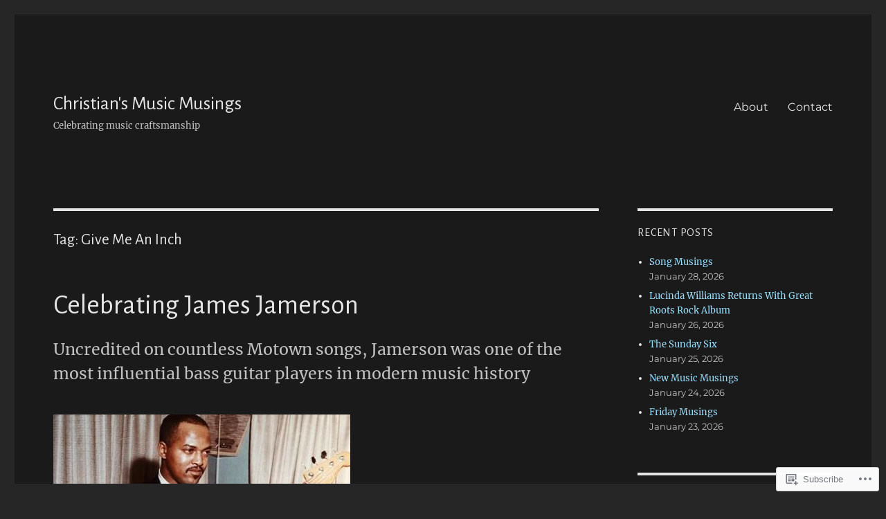

--- FILE ---
content_type: text/html; charset=UTF-8
request_url: https://christiansmusicmusings.wordpress.com/tag/give-me-an-inch/
body_size: 26850
content:
<!DOCTYPE html>
<html lang="en" class="no-js">
<head>
	<meta charset="UTF-8">
	<meta name="viewport" content="width=device-width, initial-scale=1">
	<link rel="profile" href="https://gmpg.org/xfn/11">
		<script>(function(html){html.className = html.className.replace(/\bno-js\b/,'js')})(document.documentElement);</script>
<title>Give Me An Inch &#8211; Christian&#039;s Music Musings</title>
<script type="text/javascript">
  WebFontConfig = {"google":{"families":["Alegreya+Sans:r:latin,latin-ext"]},"api_url":"https:\/\/fonts-api.wp.com\/css"};
  (function() {
    var wf = document.createElement('script');
    wf.src = '/wp-content/plugins/custom-fonts/js/webfont.js';
    wf.type = 'text/javascript';
    wf.async = 'true';
    var s = document.getElementsByTagName('script')[0];
    s.parentNode.insertBefore(wf, s);
	})();
</script><style id="jetpack-custom-fonts-css">.wf-active .site-title, .wf-active .post-navigation .post-title, .wf-active .comments-title, .wf-active .comment-reply-title, .wf-active .page-title{font-family:"Alegreya Sans",sans-serif;font-style:normal;font-weight:400}.wf-active .widget .widget-title, .wf-active .entry-content .portfolio-entry-title{font-family:"Alegreya Sans",sans-serif;font-style:normal;font-weight:400}.wf-active .entry-title{font-family:"Alegreya Sans",sans-serif;font-style:normal;font-weight:400}.wf-active .format-aside .entry-title, .wf-active .format-image .entry-title, .wf-active .format-video .entry-title, .wf-active .format-quote .entry-title, .wf-active .format-gallery .entry-title, .wf-active .format-status .entry-title, .wf-active .format-link .entry-title, .wf-active .format-audio .entry-title, .wf-active .format-chat .entry-title{font-style:normal;font-weight:400}@media screen and (min-width: 44.375em){.wf-active .site-title, .wf-active .post-navigation .post-title{font-style:normal;font-weight:400}}@media screen and (min-width: 44.375em){.wf-active .entry-title{font-style:normal;font-weight:400}}@media screen and (min-width: 61.5625em){.wf-active .entry-title{font-style:normal;font-weight:400}}@media screen and (min-width: 61.5625em){.wf-active .format-aside .entry-title, .wf-active .format-image .entry-title, .wf-active .format-video .entry-title, .wf-active .format-quote .entry-title, .wf-active .format-gallery .entry-title, .wf-active .format-status .entry-title, .wf-active .format-link .entry-title, .wf-active .format-audio .entry-title, .wf-active .format-chat .entry-title{font-style:normal;font-weight:400}}</style>
<meta name='robots' content='max-image-preview:large' />
<link rel='dns-prefetch' href='//s0.wp.com' />
<link rel="alternate" type="application/rss+xml" title="Christian&#039;s Music Musings &raquo; Feed" href="https://christiansmusicmusings.wordpress.com/feed/" />
<link rel="alternate" type="application/rss+xml" title="Christian&#039;s Music Musings &raquo; Comments Feed" href="https://christiansmusicmusings.wordpress.com/comments/feed/" />
<link rel="alternate" type="application/rss+xml" title="Christian&#039;s Music Musings &raquo; Give Me An Inch Tag Feed" href="https://christiansmusicmusings.wordpress.com/tag/give-me-an-inch/feed/" />
	<script type="text/javascript">
		/* <![CDATA[ */
		function addLoadEvent(func) {
			var oldonload = window.onload;
			if (typeof window.onload != 'function') {
				window.onload = func;
			} else {
				window.onload = function () {
					oldonload();
					func();
				}
			}
		}
		/* ]]> */
	</script>
	<link crossorigin='anonymous' rel='stylesheet' id='all-css-0-1' href='/wp-content/mu-plugins/jetpack-plugin/sun/modules/theme-tools/compat/twentysixteen.css?m=1753279645i&cssminify=yes' type='text/css' media='all' />
<style id='wp-emoji-styles-inline-css'>

	img.wp-smiley, img.emoji {
		display: inline !important;
		border: none !important;
		box-shadow: none !important;
		height: 1em !important;
		width: 1em !important;
		margin: 0 0.07em !important;
		vertical-align: -0.1em !important;
		background: none !important;
		padding: 0 !important;
	}
/*# sourceURL=wp-emoji-styles-inline-css */
</style>
<link crossorigin='anonymous' rel='stylesheet' id='all-css-2-1' href='/wp-content/plugins/gutenberg-core/v22.4.2/build/styles/block-library/style.min.css?m=1769608164i&cssminify=yes' type='text/css' media='all' />
<style id='wp-block-library-inline-css'>
.has-text-align-justify {
	text-align:justify;
}
.has-text-align-justify{text-align:justify;}

/*# sourceURL=wp-block-library-inline-css */
</style><style id='global-styles-inline-css'>
:root{--wp--preset--aspect-ratio--square: 1;--wp--preset--aspect-ratio--4-3: 4/3;--wp--preset--aspect-ratio--3-4: 3/4;--wp--preset--aspect-ratio--3-2: 3/2;--wp--preset--aspect-ratio--2-3: 2/3;--wp--preset--aspect-ratio--16-9: 16/9;--wp--preset--aspect-ratio--9-16: 9/16;--wp--preset--color--black: #000000;--wp--preset--color--cyan-bluish-gray: #abb8c3;--wp--preset--color--white: #fff;--wp--preset--color--pale-pink: #f78da7;--wp--preset--color--vivid-red: #cf2e2e;--wp--preset--color--luminous-vivid-orange: #ff6900;--wp--preset--color--luminous-vivid-amber: #fcb900;--wp--preset--color--light-green-cyan: #7bdcb5;--wp--preset--color--vivid-green-cyan: #00d084;--wp--preset--color--pale-cyan-blue: #8ed1fc;--wp--preset--color--vivid-cyan-blue: #0693e3;--wp--preset--color--vivid-purple: #9b51e0;--wp--preset--color--dark-gray: #1a1a1a;--wp--preset--color--medium-gray: #686868;--wp--preset--color--light-gray: #e5e5e5;--wp--preset--color--blue-gray: #4d545c;--wp--preset--color--bright-blue: #007acc;--wp--preset--color--light-blue: #9adffd;--wp--preset--color--dark-brown: #402b30;--wp--preset--color--medium-brown: #774e24;--wp--preset--color--dark-red: #640c1f;--wp--preset--color--bright-red: #ff675f;--wp--preset--color--yellow: #ffef8e;--wp--preset--gradient--vivid-cyan-blue-to-vivid-purple: linear-gradient(135deg,rgb(6,147,227) 0%,rgb(155,81,224) 100%);--wp--preset--gradient--light-green-cyan-to-vivid-green-cyan: linear-gradient(135deg,rgb(122,220,180) 0%,rgb(0,208,130) 100%);--wp--preset--gradient--luminous-vivid-amber-to-luminous-vivid-orange: linear-gradient(135deg,rgb(252,185,0) 0%,rgb(255,105,0) 100%);--wp--preset--gradient--luminous-vivid-orange-to-vivid-red: linear-gradient(135deg,rgb(255,105,0) 0%,rgb(207,46,46) 100%);--wp--preset--gradient--very-light-gray-to-cyan-bluish-gray: linear-gradient(135deg,rgb(238,238,238) 0%,rgb(169,184,195) 100%);--wp--preset--gradient--cool-to-warm-spectrum: linear-gradient(135deg,rgb(74,234,220) 0%,rgb(151,120,209) 20%,rgb(207,42,186) 40%,rgb(238,44,130) 60%,rgb(251,105,98) 80%,rgb(254,248,76) 100%);--wp--preset--gradient--blush-light-purple: linear-gradient(135deg,rgb(255,206,236) 0%,rgb(152,150,240) 100%);--wp--preset--gradient--blush-bordeaux: linear-gradient(135deg,rgb(254,205,165) 0%,rgb(254,45,45) 50%,rgb(107,0,62) 100%);--wp--preset--gradient--luminous-dusk: linear-gradient(135deg,rgb(255,203,112) 0%,rgb(199,81,192) 50%,rgb(65,88,208) 100%);--wp--preset--gradient--pale-ocean: linear-gradient(135deg,rgb(255,245,203) 0%,rgb(182,227,212) 50%,rgb(51,167,181) 100%);--wp--preset--gradient--electric-grass: linear-gradient(135deg,rgb(202,248,128) 0%,rgb(113,206,126) 100%);--wp--preset--gradient--midnight: linear-gradient(135deg,rgb(2,3,129) 0%,rgb(40,116,252) 100%);--wp--preset--font-size--small: 13px;--wp--preset--font-size--medium: 20px;--wp--preset--font-size--large: 36px;--wp--preset--font-size--x-large: 42px;--wp--preset--font-family--albert-sans: 'Albert Sans', sans-serif;--wp--preset--font-family--alegreya: Alegreya, serif;--wp--preset--font-family--arvo: Arvo, serif;--wp--preset--font-family--bodoni-moda: 'Bodoni Moda', serif;--wp--preset--font-family--bricolage-grotesque: 'Bricolage Grotesque', sans-serif;--wp--preset--font-family--cabin: Cabin, sans-serif;--wp--preset--font-family--chivo: Chivo, sans-serif;--wp--preset--font-family--commissioner: Commissioner, sans-serif;--wp--preset--font-family--cormorant: Cormorant, serif;--wp--preset--font-family--courier-prime: 'Courier Prime', monospace;--wp--preset--font-family--crimson-pro: 'Crimson Pro', serif;--wp--preset--font-family--dm-mono: 'DM Mono', monospace;--wp--preset--font-family--dm-sans: 'DM Sans', sans-serif;--wp--preset--font-family--dm-serif-display: 'DM Serif Display', serif;--wp--preset--font-family--domine: Domine, serif;--wp--preset--font-family--eb-garamond: 'EB Garamond', serif;--wp--preset--font-family--epilogue: Epilogue, sans-serif;--wp--preset--font-family--fahkwang: Fahkwang, sans-serif;--wp--preset--font-family--figtree: Figtree, sans-serif;--wp--preset--font-family--fira-sans: 'Fira Sans', sans-serif;--wp--preset--font-family--fjalla-one: 'Fjalla One', sans-serif;--wp--preset--font-family--fraunces: Fraunces, serif;--wp--preset--font-family--gabarito: Gabarito, system-ui;--wp--preset--font-family--ibm-plex-mono: 'IBM Plex Mono', monospace;--wp--preset--font-family--ibm-plex-sans: 'IBM Plex Sans', sans-serif;--wp--preset--font-family--ibarra-real-nova: 'Ibarra Real Nova', serif;--wp--preset--font-family--instrument-serif: 'Instrument Serif', serif;--wp--preset--font-family--inter: Inter, sans-serif;--wp--preset--font-family--josefin-sans: 'Josefin Sans', sans-serif;--wp--preset--font-family--jost: Jost, sans-serif;--wp--preset--font-family--libre-baskerville: 'Libre Baskerville', serif;--wp--preset--font-family--libre-franklin: 'Libre Franklin', sans-serif;--wp--preset--font-family--literata: Literata, serif;--wp--preset--font-family--lora: Lora, serif;--wp--preset--font-family--merriweather: Merriweather, serif;--wp--preset--font-family--montserrat: Montserrat, sans-serif;--wp--preset--font-family--newsreader: Newsreader, serif;--wp--preset--font-family--noto-sans-mono: 'Noto Sans Mono', sans-serif;--wp--preset--font-family--nunito: Nunito, sans-serif;--wp--preset--font-family--open-sans: 'Open Sans', sans-serif;--wp--preset--font-family--overpass: Overpass, sans-serif;--wp--preset--font-family--pt-serif: 'PT Serif', serif;--wp--preset--font-family--petrona: Petrona, serif;--wp--preset--font-family--piazzolla: Piazzolla, serif;--wp--preset--font-family--playfair-display: 'Playfair Display', serif;--wp--preset--font-family--plus-jakarta-sans: 'Plus Jakarta Sans', sans-serif;--wp--preset--font-family--poppins: Poppins, sans-serif;--wp--preset--font-family--raleway: Raleway, sans-serif;--wp--preset--font-family--roboto: Roboto, sans-serif;--wp--preset--font-family--roboto-slab: 'Roboto Slab', serif;--wp--preset--font-family--rubik: Rubik, sans-serif;--wp--preset--font-family--rufina: Rufina, serif;--wp--preset--font-family--sora: Sora, sans-serif;--wp--preset--font-family--source-sans-3: 'Source Sans 3', sans-serif;--wp--preset--font-family--source-serif-4: 'Source Serif 4', serif;--wp--preset--font-family--space-mono: 'Space Mono', monospace;--wp--preset--font-family--syne: Syne, sans-serif;--wp--preset--font-family--texturina: Texturina, serif;--wp--preset--font-family--urbanist: Urbanist, sans-serif;--wp--preset--font-family--work-sans: 'Work Sans', sans-serif;--wp--preset--spacing--20: 0.44rem;--wp--preset--spacing--30: 0.67rem;--wp--preset--spacing--40: 1rem;--wp--preset--spacing--50: 1.5rem;--wp--preset--spacing--60: 2.25rem;--wp--preset--spacing--70: 3.38rem;--wp--preset--spacing--80: 5.06rem;--wp--preset--shadow--natural: 6px 6px 9px rgba(0, 0, 0, 0.2);--wp--preset--shadow--deep: 12px 12px 50px rgba(0, 0, 0, 0.4);--wp--preset--shadow--sharp: 6px 6px 0px rgba(0, 0, 0, 0.2);--wp--preset--shadow--outlined: 6px 6px 0px -3px rgb(255, 255, 255), 6px 6px rgb(0, 0, 0);--wp--preset--shadow--crisp: 6px 6px 0px rgb(0, 0, 0);}:where(body) { margin: 0; }:where(.is-layout-flex){gap: 0.5em;}:where(.is-layout-grid){gap: 0.5em;}body .is-layout-flex{display: flex;}.is-layout-flex{flex-wrap: wrap;align-items: center;}.is-layout-flex > :is(*, div){margin: 0;}body .is-layout-grid{display: grid;}.is-layout-grid > :is(*, div){margin: 0;}body{padding-top: 0px;padding-right: 0px;padding-bottom: 0px;padding-left: 0px;}:root :where(.wp-element-button, .wp-block-button__link){background-color: #32373c;border-width: 0;color: #fff;font-family: inherit;font-size: inherit;font-style: inherit;font-weight: inherit;letter-spacing: inherit;line-height: inherit;padding-top: calc(0.667em + 2px);padding-right: calc(1.333em + 2px);padding-bottom: calc(0.667em + 2px);padding-left: calc(1.333em + 2px);text-decoration: none;text-transform: inherit;}.has-black-color{color: var(--wp--preset--color--black) !important;}.has-cyan-bluish-gray-color{color: var(--wp--preset--color--cyan-bluish-gray) !important;}.has-white-color{color: var(--wp--preset--color--white) !important;}.has-pale-pink-color{color: var(--wp--preset--color--pale-pink) !important;}.has-vivid-red-color{color: var(--wp--preset--color--vivid-red) !important;}.has-luminous-vivid-orange-color{color: var(--wp--preset--color--luminous-vivid-orange) !important;}.has-luminous-vivid-amber-color{color: var(--wp--preset--color--luminous-vivid-amber) !important;}.has-light-green-cyan-color{color: var(--wp--preset--color--light-green-cyan) !important;}.has-vivid-green-cyan-color{color: var(--wp--preset--color--vivid-green-cyan) !important;}.has-pale-cyan-blue-color{color: var(--wp--preset--color--pale-cyan-blue) !important;}.has-vivid-cyan-blue-color{color: var(--wp--preset--color--vivid-cyan-blue) !important;}.has-vivid-purple-color{color: var(--wp--preset--color--vivid-purple) !important;}.has-dark-gray-color{color: var(--wp--preset--color--dark-gray) !important;}.has-medium-gray-color{color: var(--wp--preset--color--medium-gray) !important;}.has-light-gray-color{color: var(--wp--preset--color--light-gray) !important;}.has-blue-gray-color{color: var(--wp--preset--color--blue-gray) !important;}.has-bright-blue-color{color: var(--wp--preset--color--bright-blue) !important;}.has-light-blue-color{color: var(--wp--preset--color--light-blue) !important;}.has-dark-brown-color{color: var(--wp--preset--color--dark-brown) !important;}.has-medium-brown-color{color: var(--wp--preset--color--medium-brown) !important;}.has-dark-red-color{color: var(--wp--preset--color--dark-red) !important;}.has-bright-red-color{color: var(--wp--preset--color--bright-red) !important;}.has-yellow-color{color: var(--wp--preset--color--yellow) !important;}.has-black-background-color{background-color: var(--wp--preset--color--black) !important;}.has-cyan-bluish-gray-background-color{background-color: var(--wp--preset--color--cyan-bluish-gray) !important;}.has-white-background-color{background-color: var(--wp--preset--color--white) !important;}.has-pale-pink-background-color{background-color: var(--wp--preset--color--pale-pink) !important;}.has-vivid-red-background-color{background-color: var(--wp--preset--color--vivid-red) !important;}.has-luminous-vivid-orange-background-color{background-color: var(--wp--preset--color--luminous-vivid-orange) !important;}.has-luminous-vivid-amber-background-color{background-color: var(--wp--preset--color--luminous-vivid-amber) !important;}.has-light-green-cyan-background-color{background-color: var(--wp--preset--color--light-green-cyan) !important;}.has-vivid-green-cyan-background-color{background-color: var(--wp--preset--color--vivid-green-cyan) !important;}.has-pale-cyan-blue-background-color{background-color: var(--wp--preset--color--pale-cyan-blue) !important;}.has-vivid-cyan-blue-background-color{background-color: var(--wp--preset--color--vivid-cyan-blue) !important;}.has-vivid-purple-background-color{background-color: var(--wp--preset--color--vivid-purple) !important;}.has-dark-gray-background-color{background-color: var(--wp--preset--color--dark-gray) !important;}.has-medium-gray-background-color{background-color: var(--wp--preset--color--medium-gray) !important;}.has-light-gray-background-color{background-color: var(--wp--preset--color--light-gray) !important;}.has-blue-gray-background-color{background-color: var(--wp--preset--color--blue-gray) !important;}.has-bright-blue-background-color{background-color: var(--wp--preset--color--bright-blue) !important;}.has-light-blue-background-color{background-color: var(--wp--preset--color--light-blue) !important;}.has-dark-brown-background-color{background-color: var(--wp--preset--color--dark-brown) !important;}.has-medium-brown-background-color{background-color: var(--wp--preset--color--medium-brown) !important;}.has-dark-red-background-color{background-color: var(--wp--preset--color--dark-red) !important;}.has-bright-red-background-color{background-color: var(--wp--preset--color--bright-red) !important;}.has-yellow-background-color{background-color: var(--wp--preset--color--yellow) !important;}.has-black-border-color{border-color: var(--wp--preset--color--black) !important;}.has-cyan-bluish-gray-border-color{border-color: var(--wp--preset--color--cyan-bluish-gray) !important;}.has-white-border-color{border-color: var(--wp--preset--color--white) !important;}.has-pale-pink-border-color{border-color: var(--wp--preset--color--pale-pink) !important;}.has-vivid-red-border-color{border-color: var(--wp--preset--color--vivid-red) !important;}.has-luminous-vivid-orange-border-color{border-color: var(--wp--preset--color--luminous-vivid-orange) !important;}.has-luminous-vivid-amber-border-color{border-color: var(--wp--preset--color--luminous-vivid-amber) !important;}.has-light-green-cyan-border-color{border-color: var(--wp--preset--color--light-green-cyan) !important;}.has-vivid-green-cyan-border-color{border-color: var(--wp--preset--color--vivid-green-cyan) !important;}.has-pale-cyan-blue-border-color{border-color: var(--wp--preset--color--pale-cyan-blue) !important;}.has-vivid-cyan-blue-border-color{border-color: var(--wp--preset--color--vivid-cyan-blue) !important;}.has-vivid-purple-border-color{border-color: var(--wp--preset--color--vivid-purple) !important;}.has-dark-gray-border-color{border-color: var(--wp--preset--color--dark-gray) !important;}.has-medium-gray-border-color{border-color: var(--wp--preset--color--medium-gray) !important;}.has-light-gray-border-color{border-color: var(--wp--preset--color--light-gray) !important;}.has-blue-gray-border-color{border-color: var(--wp--preset--color--blue-gray) !important;}.has-bright-blue-border-color{border-color: var(--wp--preset--color--bright-blue) !important;}.has-light-blue-border-color{border-color: var(--wp--preset--color--light-blue) !important;}.has-dark-brown-border-color{border-color: var(--wp--preset--color--dark-brown) !important;}.has-medium-brown-border-color{border-color: var(--wp--preset--color--medium-brown) !important;}.has-dark-red-border-color{border-color: var(--wp--preset--color--dark-red) !important;}.has-bright-red-border-color{border-color: var(--wp--preset--color--bright-red) !important;}.has-yellow-border-color{border-color: var(--wp--preset--color--yellow) !important;}.has-vivid-cyan-blue-to-vivid-purple-gradient-background{background: var(--wp--preset--gradient--vivid-cyan-blue-to-vivid-purple) !important;}.has-light-green-cyan-to-vivid-green-cyan-gradient-background{background: var(--wp--preset--gradient--light-green-cyan-to-vivid-green-cyan) !important;}.has-luminous-vivid-amber-to-luminous-vivid-orange-gradient-background{background: var(--wp--preset--gradient--luminous-vivid-amber-to-luminous-vivid-orange) !important;}.has-luminous-vivid-orange-to-vivid-red-gradient-background{background: var(--wp--preset--gradient--luminous-vivid-orange-to-vivid-red) !important;}.has-very-light-gray-to-cyan-bluish-gray-gradient-background{background: var(--wp--preset--gradient--very-light-gray-to-cyan-bluish-gray) !important;}.has-cool-to-warm-spectrum-gradient-background{background: var(--wp--preset--gradient--cool-to-warm-spectrum) !important;}.has-blush-light-purple-gradient-background{background: var(--wp--preset--gradient--blush-light-purple) !important;}.has-blush-bordeaux-gradient-background{background: var(--wp--preset--gradient--blush-bordeaux) !important;}.has-luminous-dusk-gradient-background{background: var(--wp--preset--gradient--luminous-dusk) !important;}.has-pale-ocean-gradient-background{background: var(--wp--preset--gradient--pale-ocean) !important;}.has-electric-grass-gradient-background{background: var(--wp--preset--gradient--electric-grass) !important;}.has-midnight-gradient-background{background: var(--wp--preset--gradient--midnight) !important;}.has-small-font-size{font-size: var(--wp--preset--font-size--small) !important;}.has-medium-font-size{font-size: var(--wp--preset--font-size--medium) !important;}.has-large-font-size{font-size: var(--wp--preset--font-size--large) !important;}.has-x-large-font-size{font-size: var(--wp--preset--font-size--x-large) !important;}.has-albert-sans-font-family{font-family: var(--wp--preset--font-family--albert-sans) !important;}.has-alegreya-font-family{font-family: var(--wp--preset--font-family--alegreya) !important;}.has-arvo-font-family{font-family: var(--wp--preset--font-family--arvo) !important;}.has-bodoni-moda-font-family{font-family: var(--wp--preset--font-family--bodoni-moda) !important;}.has-bricolage-grotesque-font-family{font-family: var(--wp--preset--font-family--bricolage-grotesque) !important;}.has-cabin-font-family{font-family: var(--wp--preset--font-family--cabin) !important;}.has-chivo-font-family{font-family: var(--wp--preset--font-family--chivo) !important;}.has-commissioner-font-family{font-family: var(--wp--preset--font-family--commissioner) !important;}.has-cormorant-font-family{font-family: var(--wp--preset--font-family--cormorant) !important;}.has-courier-prime-font-family{font-family: var(--wp--preset--font-family--courier-prime) !important;}.has-crimson-pro-font-family{font-family: var(--wp--preset--font-family--crimson-pro) !important;}.has-dm-mono-font-family{font-family: var(--wp--preset--font-family--dm-mono) !important;}.has-dm-sans-font-family{font-family: var(--wp--preset--font-family--dm-sans) !important;}.has-dm-serif-display-font-family{font-family: var(--wp--preset--font-family--dm-serif-display) !important;}.has-domine-font-family{font-family: var(--wp--preset--font-family--domine) !important;}.has-eb-garamond-font-family{font-family: var(--wp--preset--font-family--eb-garamond) !important;}.has-epilogue-font-family{font-family: var(--wp--preset--font-family--epilogue) !important;}.has-fahkwang-font-family{font-family: var(--wp--preset--font-family--fahkwang) !important;}.has-figtree-font-family{font-family: var(--wp--preset--font-family--figtree) !important;}.has-fira-sans-font-family{font-family: var(--wp--preset--font-family--fira-sans) !important;}.has-fjalla-one-font-family{font-family: var(--wp--preset--font-family--fjalla-one) !important;}.has-fraunces-font-family{font-family: var(--wp--preset--font-family--fraunces) !important;}.has-gabarito-font-family{font-family: var(--wp--preset--font-family--gabarito) !important;}.has-ibm-plex-mono-font-family{font-family: var(--wp--preset--font-family--ibm-plex-mono) !important;}.has-ibm-plex-sans-font-family{font-family: var(--wp--preset--font-family--ibm-plex-sans) !important;}.has-ibarra-real-nova-font-family{font-family: var(--wp--preset--font-family--ibarra-real-nova) !important;}.has-instrument-serif-font-family{font-family: var(--wp--preset--font-family--instrument-serif) !important;}.has-inter-font-family{font-family: var(--wp--preset--font-family--inter) !important;}.has-josefin-sans-font-family{font-family: var(--wp--preset--font-family--josefin-sans) !important;}.has-jost-font-family{font-family: var(--wp--preset--font-family--jost) !important;}.has-libre-baskerville-font-family{font-family: var(--wp--preset--font-family--libre-baskerville) !important;}.has-libre-franklin-font-family{font-family: var(--wp--preset--font-family--libre-franklin) !important;}.has-literata-font-family{font-family: var(--wp--preset--font-family--literata) !important;}.has-lora-font-family{font-family: var(--wp--preset--font-family--lora) !important;}.has-merriweather-font-family{font-family: var(--wp--preset--font-family--merriweather) !important;}.has-montserrat-font-family{font-family: var(--wp--preset--font-family--montserrat) !important;}.has-newsreader-font-family{font-family: var(--wp--preset--font-family--newsreader) !important;}.has-noto-sans-mono-font-family{font-family: var(--wp--preset--font-family--noto-sans-mono) !important;}.has-nunito-font-family{font-family: var(--wp--preset--font-family--nunito) !important;}.has-open-sans-font-family{font-family: var(--wp--preset--font-family--open-sans) !important;}.has-overpass-font-family{font-family: var(--wp--preset--font-family--overpass) !important;}.has-pt-serif-font-family{font-family: var(--wp--preset--font-family--pt-serif) !important;}.has-petrona-font-family{font-family: var(--wp--preset--font-family--petrona) !important;}.has-piazzolla-font-family{font-family: var(--wp--preset--font-family--piazzolla) !important;}.has-playfair-display-font-family{font-family: var(--wp--preset--font-family--playfair-display) !important;}.has-plus-jakarta-sans-font-family{font-family: var(--wp--preset--font-family--plus-jakarta-sans) !important;}.has-poppins-font-family{font-family: var(--wp--preset--font-family--poppins) !important;}.has-raleway-font-family{font-family: var(--wp--preset--font-family--raleway) !important;}.has-roboto-font-family{font-family: var(--wp--preset--font-family--roboto) !important;}.has-roboto-slab-font-family{font-family: var(--wp--preset--font-family--roboto-slab) !important;}.has-rubik-font-family{font-family: var(--wp--preset--font-family--rubik) !important;}.has-rufina-font-family{font-family: var(--wp--preset--font-family--rufina) !important;}.has-sora-font-family{font-family: var(--wp--preset--font-family--sora) !important;}.has-source-sans-3-font-family{font-family: var(--wp--preset--font-family--source-sans-3) !important;}.has-source-serif-4-font-family{font-family: var(--wp--preset--font-family--source-serif-4) !important;}.has-space-mono-font-family{font-family: var(--wp--preset--font-family--space-mono) !important;}.has-syne-font-family{font-family: var(--wp--preset--font-family--syne) !important;}.has-texturina-font-family{font-family: var(--wp--preset--font-family--texturina) !important;}.has-urbanist-font-family{font-family: var(--wp--preset--font-family--urbanist) !important;}.has-work-sans-font-family{font-family: var(--wp--preset--font-family--work-sans) !important;}
/*# sourceURL=global-styles-inline-css */
</style>

<style id='classic-theme-styles-inline-css'>
.wp-block-button__link{background-color:#32373c;border-radius:9999px;box-shadow:none;color:#fff;font-size:1.125em;padding:calc(.667em + 2px) calc(1.333em + 2px);text-decoration:none}.wp-block-file__button{background:#32373c;color:#fff}.wp-block-accordion-heading{margin:0}.wp-block-accordion-heading__toggle{background-color:inherit!important;color:inherit!important}.wp-block-accordion-heading__toggle:not(:focus-visible){outline:none}.wp-block-accordion-heading__toggle:focus,.wp-block-accordion-heading__toggle:hover{background-color:inherit!important;border:none;box-shadow:none;color:inherit;padding:var(--wp--preset--spacing--20,1em) 0;text-decoration:none}.wp-block-accordion-heading__toggle:focus-visible{outline:auto;outline-offset:0}
/*# sourceURL=/wp-content/plugins/gutenberg-core/v22.4.2/build/styles/block-library/classic.min.css */
</style>
<link crossorigin='anonymous' rel='stylesheet' id='all-css-4-1' href='/_static/??-eJyNkVtuAyEMRTdUjzVpHs1H1aVUDHFTEswgbDrN7ms0UROpaZQfBFfnXCzAKYMfk1JSzLHuQxL04xBHfxRcdP1L14MEzpGg0Fe3xF0Q/SVA9BSp8yJPeFXEFS5dhSzn7LQRTLvgKBIbdk+bsjkwDLmQCNjKoTLop4nyx5tjzHVAnSw4SfhWooQfBggylRImcoaVdoEAt9xSp/M5JKuSMTp194Y6kGbnj+czSk34biruKVEJreL29vGBbz/nv7iBOH9Ec974td+snheb7Xq5OvwAktizAQ==&cssminify=yes' type='text/css' media='all' />
<link crossorigin='anonymous' rel='stylesheet' id='all-css-10-1' href='/_static/??-eJx9y0EOwjAMRNELYUxEK7FBnKWNTAhK7Kh2lPb2pGyADbv5Iz1sBbywERvagzIpljqjtX5sGlcjYvSqqLYlgla85GPvA37BXKGkGiIrLjQnCX2Gt/rkPxRIIImfLAr/BNzTFJed3vLVjW4YT2fnLs8X8DhDqQ==&cssminify=yes' type='text/css' media='all' />
<style id='jetpack-global-styles-frontend-style-inline-css'>
:root { --font-headings: unset; --font-base: unset; --font-headings-default: -apple-system,BlinkMacSystemFont,"Segoe UI",Roboto,Oxygen-Sans,Ubuntu,Cantarell,"Helvetica Neue",sans-serif; --font-base-default: -apple-system,BlinkMacSystemFont,"Segoe UI",Roboto,Oxygen-Sans,Ubuntu,Cantarell,"Helvetica Neue",sans-serif;}
/*# sourceURL=jetpack-global-styles-frontend-style-inline-css */
</style>
<link crossorigin='anonymous' rel='stylesheet' id='all-css-12-1' href='/wp-content/themes/h4/global.css?m=1420737423i&cssminify=yes' type='text/css' media='all' />
<script id="wpcom-actionbar-placeholder-js-extra">
var actionbardata = {"siteID":"113343285","postID":"0","siteURL":"https://christiansmusicmusings.wordpress.com","xhrURL":"https://christiansmusicmusings.wordpress.com/wp-admin/admin-ajax.php","nonce":"ac23cf401e","isLoggedIn":"","statusMessage":"","subsEmailDefault":"instantly","proxyScriptUrl":"https://s0.wp.com/wp-content/js/wpcom-proxy-request.js?m=1513050504i&amp;ver=20211021","i18n":{"followedText":"New posts from this site will now appear in your \u003Ca href=\"https://wordpress.com/reader\"\u003EReader\u003C/a\u003E","foldBar":"Collapse this bar","unfoldBar":"Expand this bar","shortLinkCopied":"Shortlink copied to clipboard."}};
//# sourceURL=wpcom-actionbar-placeholder-js-extra
</script>
<script id="jetpack-mu-wpcom-settings-js-before">
var JETPACK_MU_WPCOM_SETTINGS = {"assetsUrl":"https://s0.wp.com/wp-content/mu-plugins/jetpack-mu-wpcom-plugin/sun/jetpack_vendor/automattic/jetpack-mu-wpcom/src/build/"};
//# sourceURL=jetpack-mu-wpcom-settings-js-before
</script>
<script crossorigin='anonymous' type='text/javascript'  src='/_static/??/wp-content/js/rlt-proxy.js,/wp-content/themes/pub/twentysixteen/js/html5.js?m=1720530689j'></script>
<script id="rlt-proxy-js-after">
	rltInitialize( {"token":null,"iframeOrigins":["https:\/\/widgets.wp.com"]} );
//# sourceURL=rlt-proxy-js-after
</script>
<link rel="EditURI" type="application/rsd+xml" title="RSD" href="https://christiansmusicmusings.wordpress.com/xmlrpc.php?rsd" />
<meta name="generator" content="WordPress.com" />

<!-- Jetpack Open Graph Tags -->
<meta property="og:type" content="website" />
<meta property="og:title" content="Give Me An Inch &#8211; Christian&#039;s Music Musings" />
<meta property="og:url" content="https://christiansmusicmusings.wordpress.com/tag/give-me-an-inch/" />
<meta property="og:site_name" content="Christian&#039;s Music Musings" />
<meta property="og:image" content="https://christiansmusicmusings.wordpress.com/wp-content/uploads/2018/02/rocking-bitmoji.jpg?w=200" />
<meta property="og:image:width" content="200" />
<meta property="og:image:height" content="200" />
<meta property="og:image:alt" content="" />
<meta property="og:locale" content="en_US" />
<meta property="fb:app_id" content="249643311490" />

<!-- End Jetpack Open Graph Tags -->
<link rel="search" type="application/opensearchdescription+xml" href="https://christiansmusicmusings.wordpress.com/osd.xml" title="Christian&#039;s Music Musings" />
<link rel="search" type="application/opensearchdescription+xml" href="https://s1.wp.com/opensearch.xml" title="WordPress.com" />
<meta name="theme-color" content="#262626" />
<meta name="description" content="Posts about Give Me An Inch written by Christian&#039;s Music Musings" />
<style id="custom-background-css">
body.custom-background { background-color: #262626; }
</style>
	<style type="text/css" id="custom-colors-css">	input[type="text"],
	input[type="email"],
	input[type="url"],
	input[type="password"],
	input[type="search"],
	input[type="tel"],
	input[type="number"],
	textarea {
		background: #f7f7f7;
		color: #686868;
	}

	input[type="text"]:focus,
	input[type="email"]:focus,
	input[type="url"]:focus,
	input[type="password"]:focus,
	input[type="search"]:focus,
	input[type="tel"]:focus,
	input[type="number"]:focus,
	textarea:focus {
		background-color: #fff;
		color: #1a1a1a;
	}
body { background-color: #262626;}
.site,
		.main-navigation ul ul li { background-color: #1a1a1a;}
body #infinite-footer .container { background-color: #1a1a1a;}
body #infinite-footer .container { background-color: rgba( 26, 26, 26, 0.9 );}
.main-navigation ul ul:after { border-top-color: #1a1a1a;}
.main-navigation ul ul:after { border-bottom-color: #1a1a1a;}
mark,
		ins,
		button,
		button[disabled]:hover,
		button[disabled]:focus,
		input[type="button"],
		input[type="button"][disabled]:hover,
		input[type="button"][disabled]:focus,
		input[type="reset"],
		input[type="reset"][disabled]:hover,
		input[type="reset"][disabled]:focus,
		input[type="submit"],
		input[type="submit"][disabled]:hover,
		input[type="submit"][disabled]:focus,
		.menu-toggle.toggled-on,
		.menu-toggle.toggled-on:hover,
		.menu-toggle.toggled-on:focus,
		.pagination .prev,
		.pagination .next,
		.pagination .prev:hover,
		.pagination .prev:focus,
		.pagination .next:hover,
		.pagination .next:focus,
		.pagination .nav-links:before,
		.pagination .nav-links:after,
		.widget_calendar tbody a,
		.widget_calendar tbody a:hover,
		.widget_calendar tbody a:focus,
		.page-links a,
		.page-links a:hover,
		.page-links a:focus,
		.site-main #infinite-handle span,
		.wp-block-button .wp-block-button__link:active,
		.wp-block-button .wp-block-button__link:focus,
		.wp-block-button .wp-block-button__link:hover,
		.is-style-outline>.wp-block-button__link:not(.has-text-color):active,
		.is-style-outline>.wp-block-button__link:not(.has-text-color):focus,
		.is-style-outline>.wp-block-button__link:not(.has-text-color):hover { color: #1a1a1a;}
.menu-toggle:hover,
		.menu-toggle:focus,
		a,
		.main-navigation a:hover,
		.main-navigation a:focus,
		.dropdown-toggle:hover,
		.dropdown-toggle:focus,
		.social-navigation a:hover:before,
		.social-navigation a:focus:before,
		.post-navigation a:hover .post-title,
		.post-navigation a:focus .post-title,
		.tagcloud a:hover,
		.tagcloud a:focus,
		.site-branding .site-title a:hover,
		.site-branding .site-title a:focus,
		.entry-title a:hover,
		.entry-title a:focus,
		.entry-footer a:hover,
		.entry-footer a:focus,
		.comment-metadata a:hover,
		.comment-metadata a:focus,
		.pingback .comment-edit-link:hover,
		.pingback .comment-edit-link:focus,
		.comment-reply-link,
		.comment-reply-link:hover,
		.comment-reply-link:focus,
		.required,
		.site-info a:hover,
		.site-info a:focus,
		.main-navigation li:hover > a,
		.main-navigation li.focus > a,
		.comments-area #respond .comment-form-service a,
		.widget_flickr #flickr_badge_uber_wrapper a,
		.widget_flickr #flickr_badge_uber_wrapper a:link,
		.widget_flickr #flickr_badge_uber_wrapper a:active,
		.widget_flickr #flickr_badge_uber_wrapper a:visited,
		.wp_widget_tag_cloud a:hover,
		.wp_widget_tag_cloud a:focus,
		body #infinite-footer .blog-info a:hover,
		body #infinite-footer .blog-info a:focus,
		body #infinite-footer .blog-info a:hover,
		body #infinite-footer .blog-info a:focus,
		body #infinite-footer .blog-credits a:hover,
		body #infinite-footer .blog-credits a:focus,
		.is-style-outline>.wp-block-button__link:not(.has-text-color) { color: #9ADFFD;}
mark,
		ins,
		button:hover,
		button:focus,
		input[type="button"]:hover,
		input[type="button"]:focus,
		input[type="reset"]:hover,
		input[type="reset"]:focus,
		input[type="submit"]:hover,
		input[type="submit"]:focus,
		.pagination .prev:hover,
		.pagination .prev:focus,
		.pagination .next:hover,
		.pagination .next:focus,
		.widget_calendar tbody a,
		.page-links a:hover,
		.page-links a:focus,
		#infinite-handle span:hover,
		#infinite-handle span:focus,
		.wp-block-button .wp-block-button__link { background-color: #9ADFFD;}
input[type="text"]:focus,
		input[type="email"]:focus,
		input[type="url"]:focus,
		input[type="password"]:focus,
		input[type="search"]:focus,
		textarea:focus,
		.tagcloud a:hover,
		.tagcloud a:focus,
		.menu-toggle:hover,
		.menu-toggle:focus,
		.comments-area #respond #comment-form-comment.active,
		.comments-area #comment-form-share-text-padder.active,
		.comments-area #respond .comment-form-fields div.comment-form-input.active,
		.wp_widget_tag_cloud a:hover,
		.wp_widget_tag_cloud a:focus,
		.wp-block-button .wp-block-button__link { border-color: #9ADFFD;}
body,
		blockquote cite,
		blockquote small,
		.main-navigation a,
		.menu-toggle,
		.dropdown-toggle,
		.social-navigation a,
		.post-navigation a,
		.widget-title a,
		.site-branding .site-title a,
		.entry-title a,
		.page-links > .page-links-title,
		.comment-author,
		.comment-reply-title small a:hover,
		.comment-reply-title small a:focus { color: #E5E5E5;}
blockquote,
		.menu-toggle.toggled-on,
		.menu-toggle.toggled-on:hover,
		.menu-toggle.toggled-on:focus,
		.post-navigation,
		.post-navigation div + div,
		.pagination,
		.widget,
		.page-header,
		.page-links a,
		.comments-title,
		.comment-reply-title,
		.wp-block-button .wp-block-button__link:active,
		.wp-block-button .wp-block-button__link:focus,
		.wp-block-button .wp-block-button__link:hover,
		.is-style-outline>.wp-block-button__link:not(.has-text-color):active,
		.is-style-outline>.wp-block-button__link:not(.has-text-color):focus,
		.is-style-outline>.wp-block-button__link:not(.has-text-color):hover { border-color: #E5E5E5;}
button,
		button[disabled]:hover,
		button[disabled]:focus,
		input[type="button"],
		input[type="button"][disabled]:hover,
		input[type="button"][disabled]:focus,
		input[type="reset"],
		input[type="reset"][disabled]:hover,
		input[type="reset"][disabled]:focus,
		input[type="submit"],
		input[type="submit"][disabled]:hover,
		input[type="submit"][disabled]:focus,
		.menu-toggle.toggled-on,
		.menu-toggle.toggled-on:hover,
		.menu-toggle.toggled-on:focus,
		.pagination:before,
		.pagination:after,
		.pagination .prev,
		.pagination .next,
		.page-links a,
		.site-main #infinite-handle span,
		.wp-block-button .wp-block-button__link:active,
		.wp-block-button .wp-block-button__link:focus,
		.wp-block-button .wp-block-button__link:hover,
		.is-style-outline>.wp-block-button__link:not(.has-text-color):active,
		.is-style-outline>.wp-block-button__link:not(.has-text-color):focus,
		.is-style-outline>.wp-block-button__link:not(.has-text-color):hover { background-color: #E5E5E5;}
fieldset,
		pre,
		abbr,
		acronym,
		table,
		th,
		td,
		input[type="text"],
		input[type="email"],
		input[type="url"],
		input[type="password"],
		input[type="search"],
		textarea,
		.main-navigation li,
		.main-navigation .primary-menu,
		.menu-toggle,
		.dropdown-toggle:after,
		.social-navigation a,
		.image-navigation,
		.comment-navigation,
		.tagcloud a,
		.entry-content,
		.entry-summary,
		.page-links a,
		.page-links > span,
		.comment-list article,
		.comment-list .pingback,
		.comment-list .trackback,
		.comment-reply-link,
		.no-comments,
		.main-navigation ul ul,
		.main-navigation ul ul li,
		.comments-area #respond #comment-form-comment,
		.comments-area #comment-form-share-text-padder,
		.comments-area #respond .comment-form-fields div.comment-form-input,
		.comments-area #respond .comment-form-service,
		.wp_widget_tag_cloud a,
		body #infinite-footer .container { border-color: #e5e5e5;}
fieldset,
		pre,
		abbr,
		acronym,
		table,
		th,
		td,
		input[type="text"],
		input[type="email"],
		input[type="url"],
		input[type="password"],
		input[type="search"],
		textarea,
		.main-navigation li,
		.main-navigation .primary-menu,
		.menu-toggle,
		.dropdown-toggle:after,
		.social-navigation a,
		.image-navigation,
		.comment-navigation,
		.tagcloud a,
		.entry-content,
		.entry-summary,
		.page-links a,
		.page-links > span,
		.comment-list article,
		.comment-list .pingback,
		.comment-list .trackback,
		.comment-reply-link,
		.no-comments,
		.main-navigation ul ul,
		.main-navigation ul ul li,
		.comments-area #respond #comment-form-comment,
		.comments-area #comment-form-share-text-padder,
		.comments-area #respond .comment-form-fields div.comment-form-input,
		.comments-area #respond .comment-form-service,
		.wp_widget_tag_cloud a,
		body #infinite-footer .container { border-color: rgba( 229, 229, 229, 0.2 );}
.main-navigation ul ul:before { border-top-color: #e5e5e5;}
.main-navigation ul ul:before { border-top-color: rgba( 229, 229, 229, 0.2 );}
.main-navigation ul ul:before { border-bottom-color: #e5e5e5;}
.main-navigation ul ul:before { border-bottom-color: rgba( 229, 229, 229, 0.2 );}
hr,
		code { background-color: #e5e5e5;}
hr,
		code { background-color: rgba( 229, 229, 229, 0.2 );}
blockquote,
		.post-password-form label,
		a:hover,
		a:focus,
		a:active,
		.post-navigation .meta-nav,
		.image-navigation,
		.comment-navigation,
		.widget_recent_entries .post-date,
		.widget_rss .rss-date,
		.widget_rss cite,
		.site-description,
		body:not(.search-results) .entry-summary,
		.author-bio,
		.entry-footer,
		.entry-footer a,
		.sticky-post,
		.taxonomy-description,
		.entry-caption,
		.comment-metadata,
		.pingback .edit-link,
		.comment-metadata a,
		.pingback .comment-edit-link,
		.comment-form label,
		.comment-notes,
		.comment-awaiting-moderation,
		.logged-in-as,
		.form-allowed-tags,
		.site-info,
		.site-info a,
		.wp-caption .wp-caption-text,
		.gallery-caption,
		.jp-relatedposts-post-aoverlay:hover .jp-relatedposts-post-title a,
		.jp-relatedposts-post-aoverlay:focus .jp-relatedposts-post-title a,
		.comments-area #respond .comment-form-fields label,
		.comments-area #respond .comment-form-fields label span.required,
		.comments-area #respond .comment-form-fields label span.nopublish,
		.comments-area #respond .comment-form-service a:hover,
		.comments-area #respond .comment-form-service a:focus,
		.comments-area #respond .comment-form-fields p.comment-form-posting-as,
		.comments-area #respond .comment-form-fields p.comment-form-log-out,
		.comments-area #respond #comment-form-identity #comment-form-nascar p,
		.comments-area #respond #comment-form-subscribe p,
		.comment-content p.comment-likes span.comment-like-feedback,
		.widget_flickr #flickr_badge_uber_wrapper a:focus,
		.widget_flickr #flickr_badge_uber_wrapper a:hover,
		.top_rated div > p,
		body #infinite-footer .blog-info a,
		body #infinite-footer .blog-credits,
		body #infinite-footer .blog-credits a { color: #C1C1C1;}
#respond.js .comment-form-fields label,
		#respond.js .comment-form-fields label span.required,
		#respond.js .comment-form-fields label span.nopublish { color: #757575;}
.widget_calendar tbody a:hover,
		.widget_calendar tbody a:focus { background-color: #C1C1C1;}
</style>
<link rel="icon" href="https://christiansmusicmusings.wordpress.com/wp-content/uploads/2018/02/rocking-bitmoji.jpg?w=32" sizes="32x32" />
<link rel="icon" href="https://christiansmusicmusings.wordpress.com/wp-content/uploads/2018/02/rocking-bitmoji.jpg?w=192" sizes="192x192" />
<link rel="apple-touch-icon" href="https://christiansmusicmusings.wordpress.com/wp-content/uploads/2018/02/rocking-bitmoji.jpg?w=180" />
<meta name="msapplication-TileImage" content="https://christiansmusicmusings.wordpress.com/wp-content/uploads/2018/02/rocking-bitmoji.jpg?w=270" />
<link crossorigin='anonymous' rel='stylesheet' id='all-css-6-3' href='/_static/??-eJyNjksOwjAMRC9EsPiUigXiKCg4FnWbxFGctNenSOUjsely3ljPA1MyKLFQLBCqSb4+OCr0VJLFYcmgNcKNI8LdCw4KOnGivEXVDawWBHHVkwLaLFXJf27eYI1vRlNCCb/ipbuNFJ1ksLVIsKUwfj94q8poSkeBTEd+Xg+OtUAmTRKVRzIjOxL9J69Z13DZtc1h355Px6Z/ArVjdUM=&cssminify=yes' type='text/css' media='all' />
</head>

<body class="archive tag tag-give-me-an-inch tag-204172621 custom-background wp-embed-responsive wp-theme-pubtwentysixteen customizer-styles-applied hfeed jetpack-reblog-enabled custom-colors">
<div id="page" class="site">
	<div class="site-inner">
		<a class="skip-link screen-reader-text" href="#content">
			Skip to content		</a>

		<header id="masthead" class="site-header">
			<div class="site-header-main">
				<div class="site-branding">
					<a href="https://christiansmusicmusings.wordpress.com/" class="site-logo-link" rel="home" itemprop="url"></a>
											<p class="site-title"><a href="https://christiansmusicmusings.wordpress.com/" rel="home">Christian&#039;s Music Musings</a></p>
												<p class="site-description">Celebrating music craftsmanship</p>
									</div><!-- .site-branding -->

									<button id="menu-toggle" class="menu-toggle">Menu</button>

					<div id="site-header-menu" class="site-header-menu">
													<nav id="site-navigation" class="main-navigation" aria-label="Primary Menu">
								<div class="menu-menu-2-container"><ul id="menu-menu-2" class="primary-menu"><li id="menu-item-440" class="menu-item menu-item-type-post_type menu-item-object-page menu-item-440"><a href="https://christiansmusicmusings.wordpress.com/about/">About</a></li>
<li id="menu-item-441" class="menu-item menu-item-type-post_type menu-item-object-page menu-item-441"><a href="https://christiansmusicmusings.wordpress.com/contact/">Contact</a></li>
</ul></div>							</nav><!-- .main-navigation -->
						
													<nav id="social-navigation" class="social-navigation" aria-label="Social Links Menu">
								<div class="menu-social-links-container"><ul id="menu-social-links" class="social-links-menu"><li id="menu-item-11" class="menu-item menu-item-type-custom menu-item-object-custom menu-item-11"><a href="https://twitter.com/"><span class="screen-reader-text">Twitter</span></a></li>
<li id="menu-item-12" class="menu-item menu-item-type-custom menu-item-object-custom menu-item-12"><a href="https://www.facebook.com/"><span class="screen-reader-text">Facebook</span></a></li>
<li id="menu-item-13" class="menu-item menu-item-type-custom menu-item-object-custom menu-item-13"><a href="http://plus.google.com"><span class="screen-reader-text">Google+</span></a></li>
<li id="menu-item-14" class="menu-item menu-item-type-custom menu-item-object-custom menu-item-14"><a href="http://github.com"><span class="screen-reader-text">GitHub</span></a></li>
<li id="menu-item-15" class="menu-item menu-item-type-custom menu-item-object-custom menu-item-15"><a href="http://wordpress.com"><span class="screen-reader-text">WordPress.com</span></a></li>
</ul></div>							</nav><!-- .social-navigation -->
											</div><!-- .site-header-menu -->
							</div><!-- .site-header-main -->

					</header><!-- .site-header -->

		<div id="content" class="site-content">

	<div id="primary" class="content-area">
		<main id="main" class="site-main">

		
			<header class="page-header">
				<h1 class="page-title">Tag: <span>Give Me An Inch</span></h1>			</header><!-- .page-header -->

			
<article id="post-29617" class="post-29617 post type-post status-publish format-standard has-post-thumbnail hentry category-other tag-al-cleveland tag-anita-poree tag-ben-e-king tag-bill-wyman tag-boogie-down tag-booker-t-the-m-g-s tag-boom-boom tag-brian-wilson tag-chuck-rainey tag-dennis-wilson tag-eddie-kendricks tag-for-once-in-my-life tag-frank-wilson tag-geddy-lee tag-give-me-an-inch tag-jack-bruce tag-james-jamerson tag-joe-hunter tag-john-entwistle tag-john-lee-hooker tag-john-paul-jones tag-leonard-caston tag-marvin-gaye tag-orlando-murden tag-paul-mccartney tag-pino-palladino tag-pressure-drop tag-randy-meisner tag-renaldo-benson tag-robert-palmer tag-ron-miller tag-smokey-robinson tag-stevie-wonder tag-the-four-tops tag-the-funk-brothers tag-the-temptations tag-whats-going-on">
	<header class="entry-header">
		
		<h2 class="entry-title"><a href="https://christiansmusicmusings.wordpress.com/2019/03/25/celebrating-james-jamerson/" rel="bookmark">Celebrating James Jamerson</a></h2>	</header><!-- .entry-header -->

				<div class="entry-summary">
				<p>Uncredited on countless Motown songs, Jamerson was one of the most influential bass guitar players in modern music history</p>
			</div><!-- .entry-summary -->
			
	
	<a class="post-thumbnail" href="https://christiansmusicmusings.wordpress.com/2019/03/25/celebrating-james-jamerson/" aria-hidden="true">
		<img width="429" height="276" src="https://christiansmusicmusings.wordpress.com/wp-content/uploads/2019/03/james-jamerson.jpg?w=429" class="attachment-post-thumbnail size-post-thumbnail wp-post-image" alt="Celebrating James Jamerson" decoding="async" srcset="https://christiansmusicmusings.wordpress.com/wp-content/uploads/2019/03/james-jamerson.jpg 429w, https://christiansmusicmusings.wordpress.com/wp-content/uploads/2019/03/james-jamerson.jpg?w=150 150w, https://christiansmusicmusings.wordpress.com/wp-content/uploads/2019/03/james-jamerson.jpg?w=300 300w" sizes="(max-width: 709px) 85vw, (max-width: 909px) 67vw, (max-width: 984px) 60vw, (max-width: 1362px) 62vw, 840px" data-attachment-id="29618" data-permalink="https://christiansmusicmusings.wordpress.com/2019/03/25/celebrating-james-jamerson/james-jamerson/" data-orig-file="https://christiansmusicmusings.wordpress.com/wp-content/uploads/2019/03/james-jamerson.jpg" data-orig-size="429,276" data-comments-opened="1" data-image-meta="{&quot;aperture&quot;:&quot;0&quot;,&quot;credit&quot;:&quot;Pflaumer, Christian&quot;,&quot;camera&quot;:&quot;&quot;,&quot;caption&quot;:&quot;&quot;,&quot;created_timestamp&quot;:&quot;1553440377&quot;,&quot;copyright&quot;:&quot;&quot;,&quot;focal_length&quot;:&quot;0&quot;,&quot;iso&quot;:&quot;0&quot;,&quot;shutter_speed&quot;:&quot;0&quot;,&quot;title&quot;:&quot;&quot;,&quot;orientation&quot;:&quot;0&quot;}" data-image-title="James Jamerson" data-image-description="" data-image-caption="" data-medium-file="https://christiansmusicmusings.wordpress.com/wp-content/uploads/2019/03/james-jamerson.jpg?w=300" data-large-file="https://christiansmusicmusings.wordpress.com/wp-content/uploads/2019/03/james-jamerson.jpg?w=429" />	</a>

		
	<div class="entry-content">
		<p>If you had asked me as recently as a few weeks ago to name influential bass players in pop and rock, I might have mentioned <strong>Paul McCartney</strong>, <strong>John Entwistle</strong>, <strong>Jack Bruce</strong> and <strong>John Paul Jones</strong>. Then I read that McCartney, one of my all-time favorite artists, noted  <strong>James Jamerson</strong> and <strong>Brian Wilson</strong> as key influences for his bass playing. Admittedly, that was the first time I had heard about Jamerson.</p>
<p>While given my history as a hobby bassist I’m a bit embarrassed about my ignorance regarding Jamerson, I can point to one key difference between him and the other aforementioned bassists. Unlike them, Jamerson was kind of invisible for a long time &#8211; literally. While he played on countless <em>Motown</em> recordings in the &#8217;60s and early &#8217;70s, usually, he wasn&#8217;t credited, at least at the time. That&#8217;s even more unbelievable once you realize how revered this man was among other professional bass players.</p>
<p><span style="color:var(--color-neutral-600);">According to </span><em style="color:var(--color-neutral-600);">Bass Player</em><span style="color:var(--color-neutral-600);"> magazine, which named Jamerson no. 1 on its 2017 </span><a href="https://www.bassplayer.com/artists/the-100-greatest-bass-players-of-all-time">list</a><span style="color:var(--color-neutral-600);"> of </span><em style="color:var(--color-neutral-600);">The 100 Greatest Bass Players of All Time</em><span style="color:var(--color-neutral-600);">, &#8220;The most important and influential bass guitarist in the 66-year history of the Fender Precision he played, South Carolina-born, Detroit-raised James Jamerson wrote the bible on bass line construction and development, feel, syncopation, tone, touch, and phrasing, while raising the artistry of improvised bass playing in popular music to zenith levels.&#8221; In addition to McCartney, many other prominent bassists have pointed to Jamerson as a primary influence, including Jones, Enwistle, Wilson, <strong>Randy Meisner</strong>, <strong>Bill Wyman</strong>, <strong>Chuck Rainey</strong>, <strong>Geddy Lee</strong> and <strong>Pino Palladino</strong>, to name some.</span></p>
<p>Jamerson was born on January 29, 1936 on Edisto Island near Charleston, S.C. In 1954, he moved to Detroit with his mother. Soon, while still being in high school, he began playing in local blues and jazz clubs. After graduation, Jamerson started getting session engagements in local recording studios. In 1959, he found a steady job as a studio bassist at <em>Motown</em> where became part of <strong>The Funk Brothers</strong>, essentially the equivalent of <em>Stax  </em>houseband <strong>Booker T. &amp; the M.G.s</strong>, except it was a much larger and more fluid group of musicians.</p>
<p><img data-attachment-id="29625" data-permalink="https://christiansmusicmusings.wordpress.com/2019/03/25/celebrating-james-jamerson/james-jamerson-2/" data-orig-file="https://christiansmusicmusings.wordpress.com/wp-content/uploads/2019/03/james-jamerson-2.jpg" data-orig-size="600,400" data-comments-opened="1" data-image-meta="{&quot;aperture&quot;:&quot;0&quot;,&quot;credit&quot;:&quot;&quot;,&quot;camera&quot;:&quot;&quot;,&quot;caption&quot;:&quot;&quot;,&quot;created_timestamp&quot;:&quot;0&quot;,&quot;copyright&quot;:&quot;&quot;,&quot;focal_length&quot;:&quot;0&quot;,&quot;iso&quot;:&quot;0&quot;,&quot;shutter_speed&quot;:&quot;0&quot;,&quot;title&quot;:&quot;&quot;,&quot;orientation&quot;:&quot;0&quot;}" data-image-title="James Jamerson 2" data-image-description="" data-image-caption="" data-medium-file="https://christiansmusicmusings.wordpress.com/wp-content/uploads/2019/03/james-jamerson-2.jpg?w=300" data-large-file="https://christiansmusicmusings.wordpress.com/wp-content/uploads/2019/03/james-jamerson-2.jpg?w=600" class="alignnone size-full wp-image-29625" src="https://christiansmusicmusings.wordpress.com/wp-content/uploads/2019/03/james-jamerson-2.jpg?w=840" alt="James Jamerson 2"   srcset="https://christiansmusicmusings.wordpress.com/wp-content/uploads/2019/03/james-jamerson-2.jpg 600w, https://christiansmusicmusings.wordpress.com/wp-content/uploads/2019/03/james-jamerson-2.jpg?w=150&amp;h=100 150w, https://christiansmusicmusings.wordpress.com/wp-content/uploads/2019/03/james-jamerson-2.jpg?w=300&amp;h=200 300w" sizes="(max-width: 709px) 85vw, (max-width: 909px) 67vw, (max-width: 984px) 61vw, (max-width: 1362px) 45vw, 600px" /></p>
<p>During his earliest <em>Motown</em> sessions, Jamerson used a double bass. In the early &#8217;60s, he switched to an electric <em>Fender Precision Bass</em> most of the time. Like him, most of <strong>The Funk Brothers</strong> originally were jazz musicians who had been hired by <em>Motown</em> founder <strong>Berry Gordy</strong> to back the label&#8217;s recording artists in the studio. For many years, the members of <strong>The Funk Brothers</strong> would do session work at the <em>Motown</em> studio during the day and play in local jazz clubs at night. Occasionally, they also backed <em>Motown&#8217;s</em> stars during tours.</p>
<p>Not only did the musicians make substantially less money than the label&#8217;s main artists, but they also did not receive any recording credits for most of their careers. It wasn&#8217;t until 1971 that Jamerson was acknowledged on a major <em>Motown</em> release: Somewhat ironically, that album was <strong>Marvin Gaye&#8217;s</strong> <em>What&#8217;s Going On</em>. Eventually, <em>Motown</em> put Jamerson on a weekly retainer of $1,000 (about $7,200 in 2018 dollars), which enabled him and his family to live comfortably. In 1973, Jamerson ended his relationship with <em>Motown</em>, which had since been relocated to Los Angeles. For the remainder of the &#8217;70s, he worked with artists like <strong>Eddie Kendricks</strong>, <strong>Robert Palmer</strong>, <strong>Dennis Wilson</strong>, <strong>Smokey Robinson</strong> and <strong>Ben E. King</strong>.</p>
<p>But Jamerson did not embrace certain trends in bass playing that emerged during the &#8217;70s, such as simpler and more repetitive bass lines and techniques like slapping. As a result, he fell out of favor with many producers, and by the 1980s, sadly, he essentially could not get any serious session work. Eventually, Jamerson&#8217;s long history with alcoholism caught up with him, and he died of complications from cirrhosis of the liver, heart failure and pneumonia on August 2, 1983. He was only 47 years old. Time for some music featuring this amazing musician!</p>
<p>I&#8217;d like to kick things off with an early recording that did not appear on Motown: <em>Boom Boom</em> by <strong>John Lee Hooker</strong>. Written by him, it became one of his signature tunes. According to <em>Wikipedia</em>, apparently it was Detroit pianist <strong>Joe Hunter</strong>, who brought in Jamerson and some other members from <strong>The Funk Brothers</strong> to the recording session.</p>
<div class="jetpack-video-wrapper"><span class="embed-youtube" style="text-align:center; display: block;"><iframe class="youtube-player" width="1583" height="588" src="https://www.youtube.com/embed/nE5AyDiUH7w?version=3&#038;rel=1&#038;showsearch=0&#038;showinfo=1&#038;iv_load_policy=1&#038;fs=1&#038;hl=en&#038;autohide=2&#038;wmode=transparent" allowfullscreen="true" style="border:0;" sandbox="allow-scripts allow-same-origin allow-popups allow-presentation allow-popups-to-escape-sandbox"></iframe></span></div>
<p>Here&#8217;s one of the many <em>Motown</em> tunes on which Jamerson performed: <em>For Once In My Life</em>, the title track of <strong>Stevie Wonder&#8217;s</strong> album from December 1968. The song was co-written by <strong>Ron Miller</strong> and <strong>Orlando Murden</strong>.</p>
<div class="jetpack-video-wrapper"><span class="embed-youtube" style="text-align:center; display: block;"><iframe class="youtube-player" width="1583" height="539" src="https://www.youtube.com/embed/l3qi3E40aWE?version=3&#038;rel=1&#038;showsearch=0&#038;showinfo=1&#038;iv_load_policy=1&#038;fs=1&#038;hl=en&#038;autohide=2&#038;wmode=transparent" allowfullscreen="true" style="border:0;" sandbox="allow-scripts allow-same-origin allow-popups allow-presentation allow-popups-to-escape-sandbox"></iframe></span></div>
<p>Next up: The aforementioned <em>What&#8217;s Going On</em>, which I think is one of the most soulful <strong>Marvin Gaye</strong> songs. The title track of his 11th studio album released in May 1971 was co-written by Gaye, <em>Motown</em> songwriter <strong>Al Cleveland</strong> and <strong>Renaldo Benson</strong>, a founding member of <strong>The Four Tops</strong>.</p>
<div class="jetpack-video-wrapper"><span class="embed-youtube" style="text-align:center; display: block;"><iframe class="youtube-player" width="1583" height="539" src="https://www.youtube.com/embed/MhC_iLBrSUY?version=3&#038;rel=1&#038;showsearch=0&#038;showinfo=1&#038;iv_load_policy=1&#038;fs=1&#038;hl=en&#038;autohide=2&#038;wmode=transparent" allowfullscreen="true" style="border:0;" sandbox="allow-scripts allow-same-origin allow-popups allow-presentation allow-popups-to-escape-sandbox"></iframe></span></div>
<p>I also like to touch on a couple of songs after Jamerson had parted with <em>Motown</em>. Here is <em>Boogie Down</em> by <strong>Eddie Kendricks</strong>, another title track. The fourth studio album by the former vocalist of <strong>The Temptations</strong> appeared in February 1973. The groovy tune was co-written by <strong>Anita Poree</strong>, <strong>Frank Wilson</strong> and <strong>Leonard Caston</strong>.</p>
<div class="jetpack-video-wrapper"><span class="embed-youtube" style="text-align:center; display: block;"><iframe class="youtube-player" width="1583" height="539" src="https://www.youtube.com/embed/OkYIps3h_F4?version=3&#038;rel=1&#038;showsearch=0&#038;showinfo=1&#038;iv_load_policy=1&#038;fs=1&#038;hl=en&#038;autohide=2&#038;wmode=transparent" allowfullscreen="true" style="border:0;" sandbox="allow-scripts allow-same-origin allow-popups allow-presentation allow-popups-to-escape-sandbox"></iframe></span></div>
<p>For the last track let&#8217;s jump to November 1975 when <strong>Robert Palmer</strong> released his second studio album <em>Pressure Drop</em>. Here&#8217;s the great opener <em>Give Me An Inch</em>, which was also written by Palmer.</p>
<div class="jetpack-video-wrapper"><span class="embed-youtube" style="text-align:center; display: block;"><iframe class="youtube-player" width="1583" height="539" src="https://www.youtube.com/embed/yHT_S3LWEjY?version=3&#038;rel=1&#038;showsearch=0&#038;showinfo=1&#038;iv_load_policy=1&#038;fs=1&#038;hl=en&#038;autohide=2&#038;wmode=transparent" allowfullscreen="true" style="border:0;" sandbox="allow-scripts allow-same-origin allow-popups allow-presentation allow-popups-to-escape-sandbox"></iframe></span></div>
<p><strong>James Jamerson</strong> received numerous accolades after his death. In 2000, he was inducted into the <em>Rock and Roll Hall of Fame</em>, one of the first inductees to be honored in the &#8220;sideman&#8221; category. In 2004, he received a <em>Grammy Lifetime Achievement Award</em> as part of <strong>The Funk Brothers</strong>. Along with the other members of the group, Jamerson was also inducted into the <em>Musicians Hall of Fame</em> in Nashville, Tenn. in 2007.</p>
<p>I&#8217;d like to close with <strong>Paul McCartney</strong>, who during a 1994 <a href="https://reverb.com/news/interview-paul-mccartney-on-his-life-as-a-bassist">interview</a> with bass book author Tony Bacon said: &#8220;Mainly as time went on it was Motown, James Jamerson—who became just my hero, really. I didn’t actually know his name until quite recently. James was very melodic, and that got me more interested.&#8221;</p>
<p><em>Sources: Wikipedia, Bass Player magazine, Reverb.com, YouTube</em></p>
	</div><!-- .entry-content -->

	<footer class="entry-footer">
		<span class="byline"><span class="author vcard"><img referrerpolicy="no-referrer" alt='Unknown&#039;s avatar' src='https://0.gravatar.com/avatar/31424a0deb248149fcba40fec1f10c686e372b32d5e2208ca3b3804fe36882b3?s=49&#038;d=identicon&#038;r=G' srcset='https://0.gravatar.com/avatar/31424a0deb248149fcba40fec1f10c686e372b32d5e2208ca3b3804fe36882b3?s=49&#038;d=identicon&#038;r=G 1x, https://0.gravatar.com/avatar/31424a0deb248149fcba40fec1f10c686e372b32d5e2208ca3b3804fe36882b3?s=74&#038;d=identicon&#038;r=G 1.5x, https://0.gravatar.com/avatar/31424a0deb248149fcba40fec1f10c686e372b32d5e2208ca3b3804fe36882b3?s=98&#038;d=identicon&#038;r=G 2x, https://0.gravatar.com/avatar/31424a0deb248149fcba40fec1f10c686e372b32d5e2208ca3b3804fe36882b3?s=147&#038;d=identicon&#038;r=G 3x, https://0.gravatar.com/avatar/31424a0deb248149fcba40fec1f10c686e372b32d5e2208ca3b3804fe36882b3?s=196&#038;d=identicon&#038;r=G 4x' class='avatar avatar-49' height='49' width='49' decoding='async' /><span class="screen-reader-text">Author </span> <a class="url fn n" href="https://christiansmusicmusings.wordpress.com/author/christiansmusicmusings/">Christian's Music Musings</a></span></span><span class="posted-on"><span class="screen-reader-text">Posted on </span><a href="https://christiansmusicmusings.wordpress.com/2019/03/25/celebrating-james-jamerson/" rel="bookmark"><time class="entry-date published" datetime="2019-03-25T00:50:02-04:00">March 25, 2019</time><time class="updated" datetime="2020-05-18T01:12:01-04:00">May 18, 2020</time></a></span><span class="cat-links"><span class="screen-reader-text">Categories </span><a href="https://christiansmusicmusings.wordpress.com/category/other/" rel="category tag">Other</a></span><span class="tags-links"><span class="screen-reader-text">Tags </span><a href="https://christiansmusicmusings.wordpress.com/tag/al-cleveland/" rel="tag">Al Cleveland</a>, <a href="https://christiansmusicmusings.wordpress.com/tag/anita-poree/" rel="tag">Anita Poree</a>, <a href="https://christiansmusicmusings.wordpress.com/tag/ben-e-king/" rel="tag">Ben E. King</a>, <a href="https://christiansmusicmusings.wordpress.com/tag/bill-wyman/" rel="tag">Bill Wyman</a>, <a href="https://christiansmusicmusings.wordpress.com/tag/boogie-down/" rel="tag">Boogie Down</a>, <a href="https://christiansmusicmusings.wordpress.com/tag/booker-t-the-m-g-s/" rel="tag">Booker T. &amp; the M.G.'s</a>, <a href="https://christiansmusicmusings.wordpress.com/tag/boom-boom/" rel="tag">Boom Boom</a>, <a href="https://christiansmusicmusings.wordpress.com/tag/brian-wilson/" rel="tag">Brian Wilson</a>, <a href="https://christiansmusicmusings.wordpress.com/tag/chuck-rainey/" rel="tag">Chuck Rainey</a>, <a href="https://christiansmusicmusings.wordpress.com/tag/dennis-wilson/" rel="tag">Dennis Wilson</a>, <a href="https://christiansmusicmusings.wordpress.com/tag/eddie-kendricks/" rel="tag">Eddie Kendricks</a>, <a href="https://christiansmusicmusings.wordpress.com/tag/for-once-in-my-life/" rel="tag">For Once In My Life</a>, <a href="https://christiansmusicmusings.wordpress.com/tag/frank-wilson/" rel="tag">Frank Wilson</a>, <a href="https://christiansmusicmusings.wordpress.com/tag/geddy-lee/" rel="tag">Geddy Lee</a>, <a href="https://christiansmusicmusings.wordpress.com/tag/give-me-an-inch/" rel="tag">Give Me An Inch</a>, <a href="https://christiansmusicmusings.wordpress.com/tag/jack-bruce/" rel="tag">Jack Bruce</a>, <a href="https://christiansmusicmusings.wordpress.com/tag/james-jamerson/" rel="tag">James Jamerson</a>, <a href="https://christiansmusicmusings.wordpress.com/tag/joe-hunter/" rel="tag">Joe Hunter</a>, <a href="https://christiansmusicmusings.wordpress.com/tag/john-entwistle/" rel="tag">John Entwistle</a>, <a href="https://christiansmusicmusings.wordpress.com/tag/john-lee-hooker/" rel="tag">John Lee Hooker</a>, <a href="https://christiansmusicmusings.wordpress.com/tag/john-paul-jones/" rel="tag">John Paul Jones</a>, <a href="https://christiansmusicmusings.wordpress.com/tag/leonard-caston/" rel="tag">Leonard Caston</a>, <a href="https://christiansmusicmusings.wordpress.com/tag/marvin-gaye/" rel="tag">Marvin Gaye</a>, <a href="https://christiansmusicmusings.wordpress.com/tag/orlando-murden/" rel="tag">Orlando Murden</a>, <a href="https://christiansmusicmusings.wordpress.com/tag/paul-mccartney/" rel="tag">Paul McCartney</a>, <a href="https://christiansmusicmusings.wordpress.com/tag/pino-palladino/" rel="tag">Pino Palladino</a>, <a href="https://christiansmusicmusings.wordpress.com/tag/pressure-drop/" rel="tag">Pressure Drop</a>, <a href="https://christiansmusicmusings.wordpress.com/tag/randy-meisner/" rel="tag">Randy Meisner</a>, <a href="https://christiansmusicmusings.wordpress.com/tag/renaldo-benson/" rel="tag">Renaldo Benson</a>, <a href="https://christiansmusicmusings.wordpress.com/tag/robert-palmer/" rel="tag">Robert Palmer</a>, <a href="https://christiansmusicmusings.wordpress.com/tag/ron-miller/" rel="tag">Ron Miller</a>, <a href="https://christiansmusicmusings.wordpress.com/tag/smokey-robinson/" rel="tag">Smokey Robinson</a>, <a href="https://christiansmusicmusings.wordpress.com/tag/stevie-wonder/" rel="tag">Stevie Wonder</a>, <a href="https://christiansmusicmusings.wordpress.com/tag/the-four-tops/" rel="tag">The Four Tops</a>, <a href="https://christiansmusicmusings.wordpress.com/tag/the-funk-brothers/" rel="tag">The Funk Brothers</a>, <a href="https://christiansmusicmusings.wordpress.com/tag/the-temptations/" rel="tag">The Temptations</a>, <a href="https://christiansmusicmusings.wordpress.com/tag/whats-going-on/" rel="tag">What's Going On</a></span><span class="comments-link"><a href="https://christiansmusicmusings.wordpress.com/2019/03/25/celebrating-james-jamerson/#comments">2 Comments<span class="screen-reader-text"> on Celebrating James Jamerson</span></a></span>			</footer><!-- .entry-footer -->
</article><!-- #post-29617 -->

		</main><!-- .site-main -->
	</div><!-- .content-area -->


	<aside id="secondary" class="sidebar widget-area">
		
		<section id="recent-posts-3" class="widget widget_recent_entries">
		<h2 class="widget-title">Recent Posts</h2><nav aria-label="Recent Posts">
		<ul>
											<li>
					<a href="https://christiansmusicmusings.wordpress.com/2026/01/28/song-musings-153/">Song Musings</a>
											<span class="post-date">January 28, 2026</span>
									</li>
											<li>
					<a href="https://christiansmusicmusings.wordpress.com/2026/01/26/lucinda-williams-returns-with-great-roots-rock-album/">Lucinda Williams Returns With Great Roots Rock&nbsp;Album</a>
											<span class="post-date">January 26, 2026</span>
									</li>
											<li>
					<a href="https://christiansmusicmusings.wordpress.com/2026/01/25/the-sunday-six-246/">The Sunday Six</a>
											<span class="post-date">January 25, 2026</span>
									</li>
											<li>
					<a href="https://christiansmusicmusings.wordpress.com/2026/01/24/new-music-musings-108/">New Music Musings</a>
											<span class="post-date">January 24, 2026</span>
									</li>
											<li>
					<a href="https://christiansmusicmusings.wordpress.com/2026/01/23/friday-musings-42/">Friday Musings</a>
											<span class="post-date">January 23, 2026</span>
									</li>
					</ul>

		</nav></section><section id="search-5" class="widget widget_search">
<form role="search" method="get" class="search-form" action="https://christiansmusicmusings.wordpress.com/">
	<label>
		<span class="screen-reader-text">
			Search for:		</span>
		<input type="search" class="search-field" placeholder="Search &hellip;" value="" name="s" />
	</label>
	<button type="submit" class="search-submit"><span class="screen-reader-text">
		Search	</span></button>
</form>
</section><section id="follow_button_widget-5" class="widget widget_follow_button_widget">
		<a class="wordpress-follow-button" href="https://christiansmusicmusings.wordpress.com" data-blog="113343285" data-lang="en" >Follow Christian&#039;s Music Musings on WordPress.com</a>
		<script type="text/javascript">(function(d){ window.wpcomPlatform = {"titles":{"timelines":"Embeddable Timelines","followButton":"Follow Button","wpEmbeds":"WordPress Embeds"}}; var f = d.getElementsByTagName('SCRIPT')[0], p = d.createElement('SCRIPT');p.type = 'text/javascript';p.async = true;p.src = '//widgets.wp.com/platform.js';f.parentNode.insertBefore(p,f);}(document));</script>

		</section><section id="categories-3" class="widget widget_categories"><h2 class="widget-title">Categories</h2><nav aria-label="Categories">
			<ul>
					<li class="cat-item cat-item-567312334"><a href="https://christiansmusicmusings.wordpress.com/category/clips-pix/">Clips &amp; Pix</a> (214)
</li>
	<li class="cat-item cat-item-1911"><a href="https://christiansmusicmusings.wordpress.com/category/concerts/">Concerts</a> (117)
</li>
	<li class="cat-item cat-item-67701"><a href="https://christiansmusicmusings.wordpress.com/category/contributions/">Contributions</a> (41)
</li>
	<li class="cat-item cat-item-10644583"><a href="https://christiansmusicmusings.wordpress.com/category/friday-musings/">Friday Musings</a> (43)
</li>
	<li class="cat-item cat-item-28372"><a href="https://christiansmusicmusings.wordpress.com/category/in-memoriam/">In Memoriam</a> (39)
</li>
	<li class="cat-item cat-item-1832"><a href="https://christiansmusicmusings.wordpress.com/category/lists/">Lists</a> (167)
</li>
	<li class="cat-item cat-item-198029"><a href="https://christiansmusicmusings.wordpress.com/category/music-history/">Music History</a> (141)
</li>
	<li class="cat-item cat-item-1317"><a href="https://christiansmusicmusings.wordpress.com/category/music-reviews/">Music Reviews</a> (675)
</li>
	<li class="cat-item cat-item-3718310"><a href="https://christiansmusicmusings.wordpress.com/category/musings-of-the-past/">Musings of the Past</a> (28)
</li>
	<li class="cat-item cat-item-1035"><a href="https://christiansmusicmusings.wordpress.com/category/other/">Other</a> (91)
</li>
	<li class="cat-item cat-item-220673359"><a href="https://christiansmusicmusings.wordpress.com/category/the-sunday-six/">The Sunday Six</a> (246)
</li>
	<li class="cat-item cat-item-730501607"><a href="https://christiansmusicmusings.wordpress.com/category/the-wednesday-feature/">The Wednesday Feature</a> (208)
</li>
	<li class="cat-item cat-item-1289973"><a href="https://christiansmusicmusings.wordpress.com/category/they-say-its-your-birthday/">They Say It&#039;s Your Birthday</a> (19)
</li>
	<li class="cat-item cat-item-353965"><a href="https://christiansmusicmusings.wordpress.com/category/tribute-bands/">Tribute Bands</a> (27)
</li>
	<li class="cat-item cat-item-1"><a href="https://christiansmusicmusings.wordpress.com/category/uncategorized/">Uncategorized</a> (1)
</li>
	<li class="cat-item cat-item-768179386"><a href="https://christiansmusicmusings.wordpress.com/category/wizards-of-vision-and-sound/">Wizards of Vision and Sound</a> (14)
</li>
	<li class="cat-item cat-item-29911"><a href="https://christiansmusicmusings.wordpress.com/category/year-in-review/">Year In Review</a> (21)
</li>
			</ul>

			</nav></section><section id="wp_tag_cloud-5" class="widget wp_widget_tag_cloud"><h2 class="widget-title">Tags</h2><ul class='wp-tag-cloud' role='list'>
	<li><a href="https://christiansmusicmusings.wordpress.com/tag/acdc/" class="tag-cloud-link tag-link-46611 tag-link-position-1" style="font-size: 1em;">AC/DC</a></li>
	<li><a href="https://christiansmusicmusings.wordpress.com/tag/alternative-country/" class="tag-cloud-link tag-link-476349 tag-link-position-2" style="font-size: 1em;">Alternative Country</a></li>
	<li><a href="https://christiansmusicmusings.wordpress.com/tag/alternative-rock/" class="tag-cloud-link tag-link-720 tag-link-position-3" style="font-size: 1em;">Alternative Rock</a></li>
	<li><a href="https://christiansmusicmusings.wordpress.com/tag/americana/" class="tag-cloud-link tag-link-28440 tag-link-position-4" style="font-size: 1em;">Americana</a></li>
	<li><a href="https://christiansmusicmusings.wordpress.com/tag/aretha-franklin/" class="tag-cloud-link tag-link-223029 tag-link-position-5" style="font-size: 1em;">Aretha Franklin</a></li>
	<li><a href="https://christiansmusicmusings.wordpress.com/tag/blues/" class="tag-cloud-link tag-link-1430 tag-link-position-6" style="font-size: 1em;">Blues</a></li>
	<li><a href="https://christiansmusicmusings.wordpress.com/tag/blues-rock/" class="tag-cloud-link tag-link-311660 tag-link-position-7" style="font-size: 1em;">Blues Rock</a></li>
	<li><a href="https://christiansmusicmusings.wordpress.com/tag/bob-dylan/" class="tag-cloud-link tag-link-33833 tag-link-position-8" style="font-size: 1em;">Bob Dylan</a></li>
	<li><a href="https://christiansmusicmusings.wordpress.com/tag/bonnie-raitt/" class="tag-cloud-link tag-link-369004 tag-link-position-9" style="font-size: 1em;">Bonnie Raitt</a></li>
	<li><a href="https://christiansmusicmusings.wordpress.com/tag/bruce-springsteen/" class="tag-cloud-link tag-link-151200 tag-link-position-10" style="font-size: 1em;">Bruce Springsteen</a></li>
	<li><a href="https://christiansmusicmusings.wordpress.com/tag/buddy-guy/" class="tag-cloud-link tag-link-367347 tag-link-position-11" style="font-size: 1em;">Buddy Guy</a></li>
	<li><a href="https://christiansmusicmusings.wordpress.com/tag/carole-king/" class="tag-cloud-link tag-link-293317 tag-link-position-12" style="font-size: 1em;">Carole King</a></li>
	<li><a href="https://christiansmusicmusings.wordpress.com/tag/chuck-berry/" class="tag-cloud-link tag-link-343827 tag-link-position-13" style="font-size: 1em;">Chuck Berry</a></li>
	<li><a href="https://christiansmusicmusings.wordpress.com/tag/country/" class="tag-cloud-link tag-link-2124 tag-link-position-14" style="font-size: 1em;">Country</a></li>
	<li><a href="https://christiansmusicmusings.wordpress.com/tag/country-rock/" class="tag-cloud-link tag-link-154586 tag-link-position-15" style="font-size: 1em;">Country Rock</a></li>
	<li><a href="https://christiansmusicmusings.wordpress.com/tag/cream/" class="tag-cloud-link tag-link-68439 tag-link-position-16" style="font-size: 1em;">Cream</a></li>
	<li><a href="https://christiansmusicmusings.wordpress.com/tag/crosby-stills-nash-young/" class="tag-cloud-link tag-link-479022 tag-link-position-17" style="font-size: 1em;">Crosby Stills Nash &amp; Young</a></li>
	<li><a href="https://christiansmusicmusings.wordpress.com/tag/david-bowie/" class="tag-cloud-link tag-link-76749 tag-link-position-18" style="font-size: 1em;">David Bowie</a></li>
	<li><a href="https://christiansmusicmusings.wordpress.com/tag/deep-purple/" class="tag-cloud-link tag-link-40731 tag-link-position-19" style="font-size: 1em;">Deep Purple</a></li>
	<li><a href="https://christiansmusicmusings.wordpress.com/tag/donald-fagen/" class="tag-cloud-link tag-link-1039501 tag-link-position-20" style="font-size: 1em;">Donald Fagen</a></li>
	<li><a href="https://christiansmusicmusings.wordpress.com/tag/eagles/" class="tag-cloud-link tag-link-12492 tag-link-position-21" style="font-size: 1em;">Eagles</a></li>
	<li><a href="https://christiansmusicmusings.wordpress.com/tag/elton-john/" class="tag-cloud-link tag-link-8631 tag-link-position-22" style="font-size: 1em;">Elton John</a></li>
	<li><a href="https://christiansmusicmusings.wordpress.com/tag/elvis-presley/" class="tag-cloud-link tag-link-29310 tag-link-position-23" style="font-size: 1em;">Elvis Presley</a></li>
	<li><a href="https://christiansmusicmusings.wordpress.com/tag/eric-clapton/" class="tag-cloud-link tag-link-201141 tag-link-position-24" style="font-size: 1em;">Eric Clapton</a></li>
	<li><a href="https://christiansmusicmusings.wordpress.com/tag/fleetwood-mac/" class="tag-cloud-link tag-link-139970 tag-link-position-25" style="font-size: 1em;">Fleetwood Mac</a></li>
	<li><a href="https://christiansmusicmusings.wordpress.com/tag/folk/" class="tag-cloud-link tag-link-23164 tag-link-position-26" style="font-size: 1em;">Folk</a></li>
	<li><a href="https://christiansmusicmusings.wordpress.com/tag/folk-rock/" class="tag-cloud-link tag-link-172331 tag-link-position-27" style="font-size: 1em;">Folk-Rock</a></li>
	<li><a href="https://christiansmusicmusings.wordpress.com/tag/funk/" class="tag-cloud-link tag-link-1413 tag-link-position-28" style="font-size: 1em;">Funk</a></li>
	<li><a href="https://christiansmusicmusings.wordpress.com/tag/garage-rock/" class="tag-cloud-link tag-link-121125 tag-link-position-29" style="font-size: 1em;">Garage Rock</a></li>
	<li><a href="https://christiansmusicmusings.wordpress.com/tag/george-harrison/" class="tag-cloud-link tag-link-274749 tag-link-position-30" style="font-size: 1em;">George Harrison</a></li>
	<li><a href="https://christiansmusicmusings.wordpress.com/tag/gospel/" class="tag-cloud-link tag-link-23161 tag-link-position-31" style="font-size: 1em;">Gospel</a></li>
	<li><a href="https://christiansmusicmusings.wordpress.com/tag/gregg-allman/" class="tag-cloud-link tag-link-1667083 tag-link-position-32" style="font-size: 1em;">Gregg Allman</a></li>
	<li><a href="https://christiansmusicmusings.wordpress.com/tag/hard-rock/" class="tag-cloud-link tag-link-90980 tag-link-position-33" style="font-size: 1em;">Hard Rock</a></li>
	<li><a href="https://christiansmusicmusings.wordpress.com/tag/indie-rock/" class="tag-cloud-link tag-link-22523 tag-link-position-34" style="font-size: 1em;">Indie Rock</a></li>
	<li><a href="https://christiansmusicmusings.wordpress.com/tag/jackson-browne/" class="tag-cloud-link tag-link-197044 tag-link-position-35" style="font-size: 1em;">Jackson Browne</a></li>
	<li><a href="https://christiansmusicmusings.wordpress.com/tag/jazz/" class="tag-cloud-link tag-link-21992 tag-link-position-36" style="font-size: 1em;">Jazz</a></li>
	<li><a href="https://christiansmusicmusings.wordpress.com/tag/jimi-hendrix/" class="tag-cloud-link tag-link-219186 tag-link-position-37" style="font-size: 1em;">Jimi Hendrix</a></li>
	<li><a href="https://christiansmusicmusings.wordpress.com/tag/john-lennon/" class="tag-cloud-link tag-link-4548 tag-link-position-38" style="font-size: 1em;">John Lennon</a></li>
	<li><a href="https://christiansmusicmusings.wordpress.com/tag/john-mellencamp/" class="tag-cloud-link tag-link-547692 tag-link-position-39" style="font-size: 1em;">John Mellencamp</a></li>
	<li><a href="https://christiansmusicmusings.wordpress.com/tag/johnny-cash/" class="tag-cloud-link tag-link-89626 tag-link-position-40" style="font-size: 1em;">Johnny Cash</a></li>
	<li><a href="https://christiansmusicmusings.wordpress.com/tag/joni-mitchell/" class="tag-cloud-link tag-link-307875 tag-link-position-41" style="font-size: 1em;">Joni Mitchell</a></li>
	<li><a href="https://christiansmusicmusings.wordpress.com/tag/keith-richards/" class="tag-cloud-link tag-link-160937 tag-link-position-42" style="font-size: 1em;">Keith Richards</a></li>
	<li><a href="https://christiansmusicmusings.wordpress.com/tag/led-zeppelin/" class="tag-cloud-link tag-link-54537 tag-link-position-43" style="font-size: 1em;">Led Zeppelin</a></li>
	<li><a href="https://christiansmusicmusings.wordpress.com/tag/marvin-gaye/" class="tag-cloud-link tag-link-274947 tag-link-position-44" style="font-size: 1em;">Marvin Gaye</a></li>
	<li><a href="https://christiansmusicmusings.wordpress.com/tag/mick-jagger/" class="tag-cloud-link tag-link-248156 tag-link-position-45" style="font-size: 1em;">Mick Jagger</a></li>
	<li><a href="https://christiansmusicmusings.wordpress.com/tag/muddy-waters/" class="tag-cloud-link tag-link-306880 tag-link-position-46" style="font-size: 1em;">Muddy Waters</a></li>
	<li><a href="https://christiansmusicmusings.wordpress.com/tag/neil-young/" class="tag-cloud-link tag-link-31057 tag-link-position-47" style="font-size: 1em;">Neil Young</a></li>
	<li><a href="https://christiansmusicmusings.wordpress.com/tag/paul-mccartney/" class="tag-cloud-link tag-link-23804 tag-link-position-48" style="font-size: 1em;">Paul McCartney</a></li>
	<li><a href="https://christiansmusicmusings.wordpress.com/tag/pete-townshend/" class="tag-cloud-link tag-link-819869 tag-link-position-49" style="font-size: 1em;">Pete Townshend</a></li>
	<li><a href="https://christiansmusicmusings.wordpress.com/tag/pink-floyd/" class="tag-cloud-link tag-link-8016 tag-link-position-50" style="font-size: 1em;">Pink Floyd</a></li>
	<li><a href="https://christiansmusicmusings.wordpress.com/tag/pop/" class="tag-cloud-link tag-link-3991 tag-link-position-51" style="font-size: 1em;">Pop</a></li>
	<li><a href="https://christiansmusicmusings.wordpress.com/tag/pop-rock/" class="tag-cloud-link tag-link-121091 tag-link-position-52" style="font-size: 1em;">Pop Rock</a></li>
	<li><a href="https://christiansmusicmusings.wordpress.com/tag/power-pop/" class="tag-cloud-link tag-link-522819 tag-link-position-53" style="font-size: 1em;">Power Pop</a></li>
	<li><a href="https://christiansmusicmusings.wordpress.com/tag/progressive-rock/" class="tag-cloud-link tag-link-42451 tag-link-position-54" style="font-size: 1em;">Progressive Rock</a></li>
	<li><a href="https://christiansmusicmusings.wordpress.com/tag/psychedelic-rock/" class="tag-cloud-link tag-link-339858 tag-link-position-55" style="font-size: 1em;">Psychedelic Rock</a></li>
	<li><a href="https://christiansmusicmusings.wordpress.com/tag/punk/" class="tag-cloud-link tag-link-1440 tag-link-position-56" style="font-size: 1em;">Punk</a></li>
	<li><a href="https://christiansmusicmusings.wordpress.com/tag/rb/" class="tag-cloud-link tag-link-23157 tag-link-position-57" style="font-size: 1em;">R&amp;B</a></li>
	<li><a href="https://christiansmusicmusings.wordpress.com/tag/ringo-starr/" class="tag-cloud-link tag-link-231866 tag-link-position-58" style="font-size: 1em;">Ringo Starr</a></li>
	<li><a href="https://christiansmusicmusings.wordpress.com/tag/rock/" class="tag-cloud-link tag-link-1433 tag-link-position-59" style="font-size: 1em;">Rock</a></li>
	<li><a href="https://christiansmusicmusings.wordpress.com/tag/rock-roll/" class="tag-cloud-link tag-link-212454 tag-link-position-60" style="font-size: 1em;">Rock &amp; Roll</a></li>
	<li><a href="https://christiansmusicmusings.wordpress.com/tag/roots-rock/" class="tag-cloud-link tag-link-640543 tag-link-position-61" style="font-size: 1em;">Roots Rock</a></li>
	<li><a href="https://christiansmusicmusings.wordpress.com/tag/sheryl-crow/" class="tag-cloud-link tag-link-273590 tag-link-position-62" style="font-size: 1em;">Sheryl Crow</a></li>
	<li><a href="https://christiansmusicmusings.wordpress.com/tag/singer-songwriter/" class="tag-cloud-link tag-link-154585 tag-link-position-63" style="font-size: 1em;">Singer-Songwriter</a></li>
	<li><a href="https://christiansmusicmusings.wordpress.com/tag/soul/" class="tag-cloud-link tag-link-15299 tag-link-position-64" style="font-size: 1em;">Soul</a></li>
	<li><a href="https://christiansmusicmusings.wordpress.com/tag/southern-rock/" class="tag-cloud-link tag-link-278081 tag-link-position-65" style="font-size: 1em;">Southern Rock</a></li>
	<li><a href="https://christiansmusicmusings.wordpress.com/tag/steely-dan/" class="tag-cloud-link tag-link-259168 tag-link-position-66" style="font-size: 1em;">Steely Dan</a></li>
	<li><a href="https://christiansmusicmusings.wordpress.com/tag/stevie-wonder/" class="tag-cloud-link tag-link-261753 tag-link-position-67" style="font-size: 1em;">Stevie Wonder</a></li>
	<li><a href="https://christiansmusicmusings.wordpress.com/tag/sting/" class="tag-cloud-link tag-link-32424 tag-link-position-68" style="font-size: 1em;">Sting</a></li>
	<li><a href="https://christiansmusicmusings.wordpress.com/tag/the-allman-brothers-band/" class="tag-cloud-link tag-link-2596388 tag-link-position-69" style="font-size: 1em;">The Allman Brothers Band</a></li>
	<li><a href="https://christiansmusicmusings.wordpress.com/tag/the-band/" class="tag-cloud-link tag-link-48521 tag-link-position-70" style="font-size: 1em;">The Band</a></li>
	<li><a href="https://christiansmusicmusings.wordpress.com/tag/the-beatles/" class="tag-cloud-link tag-link-68509 tag-link-position-71" style="font-size: 1em;">The Beatles</a></li>
	<li><a href="https://christiansmusicmusings.wordpress.com/tag/the-rolling-stones/" class="tag-cloud-link tag-link-23886 tag-link-position-72" style="font-size: 1em;">The Rolling Stones</a></li>
	<li><a href="https://christiansmusicmusings.wordpress.com/tag/the-who/" class="tag-cloud-link tag-link-58658 tag-link-position-73" style="font-size: 1em;">The Who</a></li>
	<li><a href="https://christiansmusicmusings.wordpress.com/tag/tom-petty/" class="tag-cloud-link tag-link-193497 tag-link-position-74" style="font-size: 1em;">Tom Petty</a></li>
	<li><a href="https://christiansmusicmusings.wordpress.com/tag/tom-petty-and-the-heartbreakers/" class="tag-cloud-link tag-link-1291625 tag-link-position-75" style="font-size: 1em;">Tom Petty and the Heartbreakers</a></li>
</ul>
</section><section id="archives-3" class="widget widget_archive"><h2 class="widget-title">Archives</h2><nav aria-label="Archives">
			<ul>
					<li><a href='https://christiansmusicmusings.wordpress.com/2026/01/'>January 2026</a></li>
	<li><a href='https://christiansmusicmusings.wordpress.com/2025/12/'>December 2025</a></li>
	<li><a href='https://christiansmusicmusings.wordpress.com/2025/11/'>November 2025</a></li>
	<li><a href='https://christiansmusicmusings.wordpress.com/2025/10/'>October 2025</a></li>
	<li><a href='https://christiansmusicmusings.wordpress.com/2025/09/'>September 2025</a></li>
	<li><a href='https://christiansmusicmusings.wordpress.com/2025/08/'>August 2025</a></li>
	<li><a href='https://christiansmusicmusings.wordpress.com/2025/07/'>July 2025</a></li>
	<li><a href='https://christiansmusicmusings.wordpress.com/2025/06/'>June 2025</a></li>
	<li><a href='https://christiansmusicmusings.wordpress.com/2025/05/'>May 2025</a></li>
	<li><a href='https://christiansmusicmusings.wordpress.com/2025/04/'>April 2025</a></li>
	<li><a href='https://christiansmusicmusings.wordpress.com/2025/03/'>March 2025</a></li>
	<li><a href='https://christiansmusicmusings.wordpress.com/2025/02/'>February 2025</a></li>
	<li><a href='https://christiansmusicmusings.wordpress.com/2025/01/'>January 2025</a></li>
	<li><a href='https://christiansmusicmusings.wordpress.com/2024/12/'>December 2024</a></li>
	<li><a href='https://christiansmusicmusings.wordpress.com/2024/11/'>November 2024</a></li>
	<li><a href='https://christiansmusicmusings.wordpress.com/2024/10/'>October 2024</a></li>
	<li><a href='https://christiansmusicmusings.wordpress.com/2024/09/'>September 2024</a></li>
	<li><a href='https://christiansmusicmusings.wordpress.com/2024/08/'>August 2024</a></li>
	<li><a href='https://christiansmusicmusings.wordpress.com/2024/07/'>July 2024</a></li>
	<li><a href='https://christiansmusicmusings.wordpress.com/2024/06/'>June 2024</a></li>
	<li><a href='https://christiansmusicmusings.wordpress.com/2024/05/'>May 2024</a></li>
	<li><a href='https://christiansmusicmusings.wordpress.com/2024/04/'>April 2024</a></li>
	<li><a href='https://christiansmusicmusings.wordpress.com/2024/03/'>March 2024</a></li>
	<li><a href='https://christiansmusicmusings.wordpress.com/2024/02/'>February 2024</a></li>
	<li><a href='https://christiansmusicmusings.wordpress.com/2024/01/'>January 2024</a></li>
	<li><a href='https://christiansmusicmusings.wordpress.com/2023/12/'>December 2023</a></li>
	<li><a href='https://christiansmusicmusings.wordpress.com/2023/11/'>November 2023</a></li>
	<li><a href='https://christiansmusicmusings.wordpress.com/2023/10/'>October 2023</a></li>
	<li><a href='https://christiansmusicmusings.wordpress.com/2023/09/'>September 2023</a></li>
	<li><a href='https://christiansmusicmusings.wordpress.com/2023/08/'>August 2023</a></li>
	<li><a href='https://christiansmusicmusings.wordpress.com/2023/07/'>July 2023</a></li>
	<li><a href='https://christiansmusicmusings.wordpress.com/2023/06/'>June 2023</a></li>
	<li><a href='https://christiansmusicmusings.wordpress.com/2023/05/'>May 2023</a></li>
	<li><a href='https://christiansmusicmusings.wordpress.com/2023/04/'>April 2023</a></li>
	<li><a href='https://christiansmusicmusings.wordpress.com/2023/03/'>March 2023</a></li>
	<li><a href='https://christiansmusicmusings.wordpress.com/2023/02/'>February 2023</a></li>
	<li><a href='https://christiansmusicmusings.wordpress.com/2023/01/'>January 2023</a></li>
	<li><a href='https://christiansmusicmusings.wordpress.com/2022/12/'>December 2022</a></li>
	<li><a href='https://christiansmusicmusings.wordpress.com/2022/11/'>November 2022</a></li>
	<li><a href='https://christiansmusicmusings.wordpress.com/2022/10/'>October 2022</a></li>
	<li><a href='https://christiansmusicmusings.wordpress.com/2022/09/'>September 2022</a></li>
	<li><a href='https://christiansmusicmusings.wordpress.com/2022/08/'>August 2022</a></li>
	<li><a href='https://christiansmusicmusings.wordpress.com/2022/07/'>July 2022</a></li>
	<li><a href='https://christiansmusicmusings.wordpress.com/2022/06/'>June 2022</a></li>
	<li><a href='https://christiansmusicmusings.wordpress.com/2022/05/'>May 2022</a></li>
	<li><a href='https://christiansmusicmusings.wordpress.com/2022/04/'>April 2022</a></li>
	<li><a href='https://christiansmusicmusings.wordpress.com/2022/03/'>March 2022</a></li>
	<li><a href='https://christiansmusicmusings.wordpress.com/2022/02/'>February 2022</a></li>
	<li><a href='https://christiansmusicmusings.wordpress.com/2022/01/'>January 2022</a></li>
	<li><a href='https://christiansmusicmusings.wordpress.com/2021/12/'>December 2021</a></li>
	<li><a href='https://christiansmusicmusings.wordpress.com/2021/11/'>November 2021</a></li>
	<li><a href='https://christiansmusicmusings.wordpress.com/2021/10/'>October 2021</a></li>
	<li><a href='https://christiansmusicmusings.wordpress.com/2021/09/'>September 2021</a></li>
	<li><a href='https://christiansmusicmusings.wordpress.com/2021/08/'>August 2021</a></li>
	<li><a href='https://christiansmusicmusings.wordpress.com/2021/07/'>July 2021</a></li>
	<li><a href='https://christiansmusicmusings.wordpress.com/2021/06/'>June 2021</a></li>
	<li><a href='https://christiansmusicmusings.wordpress.com/2021/05/'>May 2021</a></li>
	<li><a href='https://christiansmusicmusings.wordpress.com/2021/04/'>April 2021</a></li>
	<li><a href='https://christiansmusicmusings.wordpress.com/2021/03/'>March 2021</a></li>
	<li><a href='https://christiansmusicmusings.wordpress.com/2021/02/'>February 2021</a></li>
	<li><a href='https://christiansmusicmusings.wordpress.com/2021/01/'>January 2021</a></li>
	<li><a href='https://christiansmusicmusings.wordpress.com/2020/12/'>December 2020</a></li>
	<li><a href='https://christiansmusicmusings.wordpress.com/2020/11/'>November 2020</a></li>
	<li><a href='https://christiansmusicmusings.wordpress.com/2020/10/'>October 2020</a></li>
	<li><a href='https://christiansmusicmusings.wordpress.com/2020/09/'>September 2020</a></li>
	<li><a href='https://christiansmusicmusings.wordpress.com/2020/08/'>August 2020</a></li>
	<li><a href='https://christiansmusicmusings.wordpress.com/2020/07/'>July 2020</a></li>
	<li><a href='https://christiansmusicmusings.wordpress.com/2020/06/'>June 2020</a></li>
	<li><a href='https://christiansmusicmusings.wordpress.com/2020/05/'>May 2020</a></li>
	<li><a href='https://christiansmusicmusings.wordpress.com/2020/04/'>April 2020</a></li>
	<li><a href='https://christiansmusicmusings.wordpress.com/2020/03/'>March 2020</a></li>
	<li><a href='https://christiansmusicmusings.wordpress.com/2020/02/'>February 2020</a></li>
	<li><a href='https://christiansmusicmusings.wordpress.com/2020/01/'>January 2020</a></li>
	<li><a href='https://christiansmusicmusings.wordpress.com/2019/12/'>December 2019</a></li>
	<li><a href='https://christiansmusicmusings.wordpress.com/2019/11/'>November 2019</a></li>
	<li><a href='https://christiansmusicmusings.wordpress.com/2019/10/'>October 2019</a></li>
	<li><a href='https://christiansmusicmusings.wordpress.com/2019/09/'>September 2019</a></li>
	<li><a href='https://christiansmusicmusings.wordpress.com/2019/08/'>August 2019</a></li>
	<li><a href='https://christiansmusicmusings.wordpress.com/2019/07/'>July 2019</a></li>
	<li><a href='https://christiansmusicmusings.wordpress.com/2019/06/'>June 2019</a></li>
	<li><a href='https://christiansmusicmusings.wordpress.com/2019/05/'>May 2019</a></li>
	<li><a href='https://christiansmusicmusings.wordpress.com/2019/04/'>April 2019</a></li>
	<li><a href='https://christiansmusicmusings.wordpress.com/2019/03/'>March 2019</a></li>
	<li><a href='https://christiansmusicmusings.wordpress.com/2019/02/'>February 2019</a></li>
	<li><a href='https://christiansmusicmusings.wordpress.com/2019/01/'>January 2019</a></li>
	<li><a href='https://christiansmusicmusings.wordpress.com/2018/12/'>December 2018</a></li>
	<li><a href='https://christiansmusicmusings.wordpress.com/2018/11/'>November 2018</a></li>
	<li><a href='https://christiansmusicmusings.wordpress.com/2018/10/'>October 2018</a></li>
	<li><a href='https://christiansmusicmusings.wordpress.com/2018/09/'>September 2018</a></li>
	<li><a href='https://christiansmusicmusings.wordpress.com/2018/08/'>August 2018</a></li>
	<li><a href='https://christiansmusicmusings.wordpress.com/2018/07/'>July 2018</a></li>
	<li><a href='https://christiansmusicmusings.wordpress.com/2018/06/'>June 2018</a></li>
	<li><a href='https://christiansmusicmusings.wordpress.com/2018/05/'>May 2018</a></li>
	<li><a href='https://christiansmusicmusings.wordpress.com/2018/04/'>April 2018</a></li>
	<li><a href='https://christiansmusicmusings.wordpress.com/2018/03/'>March 2018</a></li>
	<li><a href='https://christiansmusicmusings.wordpress.com/2018/02/'>February 2018</a></li>
	<li><a href='https://christiansmusicmusings.wordpress.com/2018/01/'>January 2018</a></li>
	<li><a href='https://christiansmusicmusings.wordpress.com/2017/12/'>December 2017</a></li>
	<li><a href='https://christiansmusicmusings.wordpress.com/2017/11/'>November 2017</a></li>
	<li><a href='https://christiansmusicmusings.wordpress.com/2017/10/'>October 2017</a></li>
	<li><a href='https://christiansmusicmusings.wordpress.com/2017/09/'>September 2017</a></li>
	<li><a href='https://christiansmusicmusings.wordpress.com/2017/08/'>August 2017</a></li>
	<li><a href='https://christiansmusicmusings.wordpress.com/2017/07/'>July 2017</a></li>
	<li><a href='https://christiansmusicmusings.wordpress.com/2017/06/'>June 2017</a></li>
	<li><a href='https://christiansmusicmusings.wordpress.com/2017/05/'>May 2017</a></li>
	<li><a href='https://christiansmusicmusings.wordpress.com/2017/04/'>April 2017</a></li>
	<li><a href='https://christiansmusicmusings.wordpress.com/2017/03/'>March 2017</a></li>
	<li><a href='https://christiansmusicmusings.wordpress.com/2017/02/'>February 2017</a></li>
	<li><a href='https://christiansmusicmusings.wordpress.com/2017/01/'>January 2017</a></li>
	<li><a href='https://christiansmusicmusings.wordpress.com/2016/12/'>December 2016</a></li>
	<li><a href='https://christiansmusicmusings.wordpress.com/2016/11/'>November 2016</a></li>
	<li><a href='https://christiansmusicmusings.wordpress.com/2016/10/'>October 2016</a></li>
	<li><a href='https://christiansmusicmusings.wordpress.com/2016/09/'>September 2016</a></li>
	<li><a href='https://christiansmusicmusings.wordpress.com/2016/08/'>August 2016</a></li>
	<li><a href='https://christiansmusicmusings.wordpress.com/2016/07/'>July 2016</a></li>
	<li><a href='https://christiansmusicmusings.wordpress.com/2016/06/'>June 2016</a></li>
			</ul>

			</nav></section>	</aside><!-- .sidebar .widget-area -->

		</div><!-- .site-content -->

		<footer id="colophon" class="site-footer">
							<nav class="main-navigation" aria-label="Footer Primary Menu">
					<div class="menu-menu-2-container"><ul id="menu-menu-3" class="primary-menu"><li class="menu-item menu-item-type-post_type menu-item-object-page menu-item-440"><a href="https://christiansmusicmusings.wordpress.com/about/">About</a></li>
<li class="menu-item menu-item-type-post_type menu-item-object-page menu-item-441"><a href="https://christiansmusicmusings.wordpress.com/contact/">Contact</a></li>
</ul></div>				</nav><!-- .main-navigation -->
			
							<nav class="social-navigation" aria-label="Footer Social Links Menu">
					<div class="menu-social-links-container"><ul id="menu-social-links-1" class="social-links-menu"><li class="menu-item menu-item-type-custom menu-item-object-custom menu-item-11"><a href="https://twitter.com/"><span class="screen-reader-text">Twitter</span></a></li>
<li class="menu-item menu-item-type-custom menu-item-object-custom menu-item-12"><a href="https://www.facebook.com/"><span class="screen-reader-text">Facebook</span></a></li>
<li class="menu-item menu-item-type-custom menu-item-object-custom menu-item-13"><a href="http://plus.google.com"><span class="screen-reader-text">Google+</span></a></li>
<li class="menu-item menu-item-type-custom menu-item-object-custom menu-item-14"><a href="http://github.com"><span class="screen-reader-text">GitHub</span></a></li>
<li class="menu-item menu-item-type-custom menu-item-object-custom menu-item-15"><a href="http://wordpress.com"><span class="screen-reader-text">WordPress.com</span></a></li>
</ul></div>				</nav><!-- .social-navigation -->
			
			<div class="site-info">
								<span class="site-title"><a href="https://christiansmusicmusings.wordpress.com/" rel="home">Christian&#039;s Music Musings</a></span>
								<a href="https://wordpress.com/?ref=footer_custom_powered" rel="nofollow">Website Powered by WordPress.com</a>.
			</div><!-- .site-info -->
		</footer><!-- .site-footer -->
	</div><!-- .site-inner -->
</div><!-- .site -->

<!--  -->
<script type="speculationrules">
{"prefetch":[{"source":"document","where":{"and":[{"href_matches":"/*"},{"not":{"href_matches":["/wp-*.php","/wp-admin/*","/files/*","/wp-content/*","/wp-content/plugins/*","/wp-content/themes/pub/twentysixteen/*","/*\\?(.+)"]}},{"not":{"selector_matches":"a[rel~=\"nofollow\"]"}},{"not":{"selector_matches":".no-prefetch, .no-prefetch a"}}]},"eagerness":"conservative"}]}
</script>
<script src="//0.gravatar.com/js/hovercards/hovercards.min.js?ver=202605924dcd77a86c6f1d3698ec27fc5da92b28585ddad3ee636c0397cf312193b2a1" id="grofiles-cards-js"></script>
<script id="wpgroho-js-extra">
var WPGroHo = {"my_hash":""};
//# sourceURL=wpgroho-js-extra
</script>
<script crossorigin='anonymous' type='text/javascript'  src='/wp-content/mu-plugins/gravatar-hovercards/wpgroho.js?m=1610363240i'></script>

	<script>
		// Initialize and attach hovercards to all gravatars
		( function() {
			function init() {
				if ( typeof Gravatar === 'undefined' ) {
					return;
				}

				if ( typeof Gravatar.init !== 'function' ) {
					return;
				}

				Gravatar.profile_cb = function ( hash, id ) {
					WPGroHo.syncProfileData( hash, id );
				};

				Gravatar.my_hash = WPGroHo.my_hash;
				Gravatar.init(
					'body',
					'#wp-admin-bar-my-account',
					{
						i18n: {
							'Edit your profile →': 'Edit your profile →',
							'View profile →': 'View profile →',
							'Contact': 'Contact',
							'Send money': 'Send money',
							'Sorry, we are unable to load this Gravatar profile.': 'Sorry, we are unable to load this Gravatar profile.',
							'Gravatar not found.': 'Gravatar not found.',
							'Too Many Requests.': 'Too Many Requests.',
							'Internal Server Error.': 'Internal Server Error.',
							'Is this you?': 'Is this you?',
							'Claim your free profile.': 'Claim your free profile.',
							'Email': 'Email',
							'Home Phone': 'Home Phone',
							'Work Phone': 'Work Phone',
							'Cell Phone': 'Cell Phone',
							'Contact Form': 'Contact Form',
							'Calendar': 'Calendar',
						},
					}
				);
			}

			if ( document.readyState !== 'loading' ) {
				init();
			} else {
				document.addEventListener( 'DOMContentLoaded', init );
			}
		} )();
	</script>

		<div style="display:none">
	<div class="grofile-hash-map-0c9db445fbb866464add5e0e926452a8">
	</div>
	</div>
		<div id="actionbar" dir="ltr" style="display: none;"
			class="actnbr-pub-twentysixteen actnbr-has-follow actnbr-has-actions">
		<ul>
								<li class="actnbr-btn actnbr-hidden">
								<a class="actnbr-action actnbr-actn-follow " href="">
			<svg class="gridicon" height="20" width="20" xmlns="http://www.w3.org/2000/svg" viewBox="0 0 20 20"><path clip-rule="evenodd" d="m4 4.5h12v6.5h1.5v-6.5-1.5h-1.5-12-1.5v1.5 10.5c0 1.1046.89543 2 2 2h7v-1.5h-7c-.27614 0-.5-.2239-.5-.5zm10.5 2h-9v1.5h9zm-5 3h-4v1.5h4zm3.5 1.5h-1v1h1zm-1-1.5h-1.5v1.5 1 1.5h1.5 1 1.5v-1.5-1-1.5h-1.5zm-2.5 2.5h-4v1.5h4zm6.5 1.25h1.5v2.25h2.25v1.5h-2.25v2.25h-1.5v-2.25h-2.25v-1.5h2.25z"  fill-rule="evenodd"></path></svg>
			<span>Subscribe</span>
		</a>
		<a class="actnbr-action actnbr-actn-following  no-display" href="">
			<svg class="gridicon" height="20" width="20" xmlns="http://www.w3.org/2000/svg" viewBox="0 0 20 20"><path fill-rule="evenodd" clip-rule="evenodd" d="M16 4.5H4V15C4 15.2761 4.22386 15.5 4.5 15.5H11.5V17H4.5C3.39543 17 2.5 16.1046 2.5 15V4.5V3H4H16H17.5V4.5V12.5H16V4.5ZM5.5 6.5H14.5V8H5.5V6.5ZM5.5 9.5H9.5V11H5.5V9.5ZM12 11H13V12H12V11ZM10.5 9.5H12H13H14.5V11V12V13.5H13H12H10.5V12V11V9.5ZM5.5 12H9.5V13.5H5.5V12Z" fill="#008A20"></path><path class="following-icon-tick" d="M13.5 16L15.5 18L19 14.5" stroke="#008A20" stroke-width="1.5"></path></svg>
			<span>Subscribed</span>
		</a>
							<div class="actnbr-popover tip tip-top-left actnbr-notice" id="follow-bubble">
							<div class="tip-arrow"></div>
							<div class="tip-inner actnbr-follow-bubble">
															<ul>
											<li class="actnbr-sitename">
			<a href="https://christiansmusicmusings.wordpress.com">
				<img loading='lazy' alt='' src='https://christiansmusicmusings.wordpress.com/wp-content/uploads/2018/02/rocking-bitmoji.jpg?w=50' srcset='https://christiansmusicmusings.wordpress.com/wp-content/uploads/2018/02/rocking-bitmoji.jpg?w=50 1x, https://christiansmusicmusings.wordpress.com/wp-content/uploads/2018/02/rocking-bitmoji.jpg?w=75 1.5x, https://christiansmusicmusings.wordpress.com/wp-content/uploads/2018/02/rocking-bitmoji.jpg?w=100 2x, https://christiansmusicmusings.wordpress.com/wp-content/uploads/2018/02/rocking-bitmoji.jpg?w=150 3x, https://christiansmusicmusings.wordpress.com/wp-content/uploads/2018/02/rocking-bitmoji.jpg?w=200 4x' class='avatar avatar-50' height='50' width='50' />				Christian&#039;s Music Musings			</a>
		</li>
										<div class="actnbr-message no-display"></div>
									<form method="post" action="https://subscribe.wordpress.com" accept-charset="utf-8" style="display: none;">
																						<div class="actnbr-follow-count">Join 329 other subscribers</div>
																					<div>
										<input type="email" name="email" placeholder="Enter your email address" class="actnbr-email-field" aria-label="Enter your email address" />
										</div>
										<input type="hidden" name="action" value="subscribe" />
										<input type="hidden" name="blog_id" value="113343285" />
										<input type="hidden" name="source" value="https://christiansmusicmusings.wordpress.com/tag/give-me-an-inch/" />
										<input type="hidden" name="sub-type" value="actionbar-follow" />
										<input type="hidden" id="_wpnonce" name="_wpnonce" value="132a512f45" />										<div class="actnbr-button-wrap">
											<button type="submit" value="Sign me up">
												Sign me up											</button>
										</div>
									</form>
									<li class="actnbr-login-nudge">
										<div>
											Already have a WordPress.com account? <a href="https://wordpress.com/log-in?redirect_to=https%3A%2F%2Fchristiansmusicmusings.wordpress.com%2F2019%2F03%2F25%2Fcelebrating-james-jamerson%2F&#038;signup_flow=account">Log in now.</a>										</div>
									</li>
								</ul>
															</div>
						</div>
					</li>
							<li class="actnbr-ellipsis actnbr-hidden">
				<svg class="gridicon gridicons-ellipsis" height="24" width="24" xmlns="http://www.w3.org/2000/svg" viewBox="0 0 24 24"><g><path d="M7 12c0 1.104-.896 2-2 2s-2-.896-2-2 .896-2 2-2 2 .896 2 2zm12-2c-1.104 0-2 .896-2 2s.896 2 2 2 2-.896 2-2-.896-2-2-2zm-7 0c-1.104 0-2 .896-2 2s.896 2 2 2 2-.896 2-2-.896-2-2-2z"/></g></svg>				<div class="actnbr-popover tip tip-top-left actnbr-more">
					<div class="tip-arrow"></div>
					<div class="tip-inner">
						<ul>
								<li class="actnbr-sitename">
			<a href="https://christiansmusicmusings.wordpress.com">
				<img loading='lazy' alt='' src='https://christiansmusicmusings.wordpress.com/wp-content/uploads/2018/02/rocking-bitmoji.jpg?w=50' srcset='https://christiansmusicmusings.wordpress.com/wp-content/uploads/2018/02/rocking-bitmoji.jpg?w=50 1x, https://christiansmusicmusings.wordpress.com/wp-content/uploads/2018/02/rocking-bitmoji.jpg?w=75 1.5x, https://christiansmusicmusings.wordpress.com/wp-content/uploads/2018/02/rocking-bitmoji.jpg?w=100 2x, https://christiansmusicmusings.wordpress.com/wp-content/uploads/2018/02/rocking-bitmoji.jpg?w=150 3x, https://christiansmusicmusings.wordpress.com/wp-content/uploads/2018/02/rocking-bitmoji.jpg?w=200 4x' class='avatar avatar-50' height='50' width='50' />				Christian&#039;s Music Musings			</a>
		</li>
								<li class="actnbr-folded-follow">
										<a class="actnbr-action actnbr-actn-follow " href="">
			<svg class="gridicon" height="20" width="20" xmlns="http://www.w3.org/2000/svg" viewBox="0 0 20 20"><path clip-rule="evenodd" d="m4 4.5h12v6.5h1.5v-6.5-1.5h-1.5-12-1.5v1.5 10.5c0 1.1046.89543 2 2 2h7v-1.5h-7c-.27614 0-.5-.2239-.5-.5zm10.5 2h-9v1.5h9zm-5 3h-4v1.5h4zm3.5 1.5h-1v1h1zm-1-1.5h-1.5v1.5 1 1.5h1.5 1 1.5v-1.5-1-1.5h-1.5zm-2.5 2.5h-4v1.5h4zm6.5 1.25h1.5v2.25h2.25v1.5h-2.25v2.25h-1.5v-2.25h-2.25v-1.5h2.25z"  fill-rule="evenodd"></path></svg>
			<span>Subscribe</span>
		</a>
		<a class="actnbr-action actnbr-actn-following  no-display" href="">
			<svg class="gridicon" height="20" width="20" xmlns="http://www.w3.org/2000/svg" viewBox="0 0 20 20"><path fill-rule="evenodd" clip-rule="evenodd" d="M16 4.5H4V15C4 15.2761 4.22386 15.5 4.5 15.5H11.5V17H4.5C3.39543 17 2.5 16.1046 2.5 15V4.5V3H4H16H17.5V4.5V12.5H16V4.5ZM5.5 6.5H14.5V8H5.5V6.5ZM5.5 9.5H9.5V11H5.5V9.5ZM12 11H13V12H12V11ZM10.5 9.5H12H13H14.5V11V12V13.5H13H12H10.5V12V11V9.5ZM5.5 12H9.5V13.5H5.5V12Z" fill="#008A20"></path><path class="following-icon-tick" d="M13.5 16L15.5 18L19 14.5" stroke="#008A20" stroke-width="1.5"></path></svg>
			<span>Subscribed</span>
		</a>
								</li>
														<li class="actnbr-signup"><a href="https://wordpress.com/start/">Sign up</a></li>
							<li class="actnbr-login"><a href="https://wordpress.com/log-in?redirect_to=https%3A%2F%2Fchristiansmusicmusings.wordpress.com%2F2019%2F03%2F25%2Fcelebrating-james-jamerson%2F&#038;signup_flow=account">Log in</a></li>
															<li class="flb-report">
									<a href="https://wordpress.com/abuse/?report_url=https://christiansmusicmusings.wordpress.com" target="_blank" rel="noopener noreferrer">
										Report this content									</a>
								</li>
															<li class="actnbr-reader">
									<a href="https://wordpress.com/reader/feeds/50233048">
										View site in Reader									</a>
								</li>
															<li class="actnbr-subs">
									<a href="https://subscribe.wordpress.com/">Manage subscriptions</a>
								</li>
																<li class="actnbr-fold"><a href="">Collapse this bar</a></li>
														</ul>
					</div>
				</div>
			</li>
		</ul>
	</div>
	
<script>
window.addEventListener( "DOMContentLoaded", function( event ) {
	var link = document.createElement( "link" );
	link.href = "/wp-content/mu-plugins/actionbar/actionbar.css?v=20250116";
	link.type = "text/css";
	link.rel = "stylesheet";
	document.head.appendChild( link );

	var script = document.createElement( "script" );
	script.src = "/wp-content/mu-plugins/actionbar/actionbar.js?v=20250204";
	document.body.appendChild( script );
} );
</script>

			<div id="jp-carousel-loading-overlay">
			<div id="jp-carousel-loading-wrapper">
				<span id="jp-carousel-library-loading">&nbsp;</span>
			</div>
		</div>
		<div class="jp-carousel-overlay" style="display: none;">

		<div class="jp-carousel-container">
			<!-- The Carousel Swiper -->
			<div
				class="jp-carousel-wrap swiper jp-carousel-swiper-container jp-carousel-transitions"
				itemscope
				itemtype="https://schema.org/ImageGallery">
				<div class="jp-carousel swiper-wrapper"></div>
				<div class="jp-swiper-button-prev swiper-button-prev">
					<svg width="25" height="24" viewBox="0 0 25 24" fill="none" xmlns="http://www.w3.org/2000/svg">
						<mask id="maskPrev" mask-type="alpha" maskUnits="userSpaceOnUse" x="8" y="6" width="9" height="12">
							<path d="M16.2072 16.59L11.6496 12L16.2072 7.41L14.8041 6L8.8335 12L14.8041 18L16.2072 16.59Z" fill="white"/>
						</mask>
						<g mask="url(#maskPrev)">
							<rect x="0.579102" width="23.8823" height="24" fill="#FFFFFF"/>
						</g>
					</svg>
				</div>
				<div class="jp-swiper-button-next swiper-button-next">
					<svg width="25" height="24" viewBox="0 0 25 24" fill="none" xmlns="http://www.w3.org/2000/svg">
						<mask id="maskNext" mask-type="alpha" maskUnits="userSpaceOnUse" x="8" y="6" width="8" height="12">
							<path d="M8.59814 16.59L13.1557 12L8.59814 7.41L10.0012 6L15.9718 12L10.0012 18L8.59814 16.59Z" fill="white"/>
						</mask>
						<g mask="url(#maskNext)">
							<rect x="0.34375" width="23.8822" height="24" fill="#FFFFFF"/>
						</g>
					</svg>
				</div>
			</div>
			<!-- The main close buton -->
			<div class="jp-carousel-close-hint">
				<svg width="25" height="24" viewBox="0 0 25 24" fill="none" xmlns="http://www.w3.org/2000/svg">
					<mask id="maskClose" mask-type="alpha" maskUnits="userSpaceOnUse" x="5" y="5" width="15" height="14">
						<path d="M19.3166 6.41L17.9135 5L12.3509 10.59L6.78834 5L5.38525 6.41L10.9478 12L5.38525 17.59L6.78834 19L12.3509 13.41L17.9135 19L19.3166 17.59L13.754 12L19.3166 6.41Z" fill="white"/>
					</mask>
					<g mask="url(#maskClose)">
						<rect x="0.409668" width="23.8823" height="24" fill="#FFFFFF"/>
					</g>
				</svg>
			</div>
			<!-- Image info, comments and meta -->
			<div class="jp-carousel-info">
				<div class="jp-carousel-info-footer">
					<div class="jp-carousel-pagination-container">
						<div class="jp-swiper-pagination swiper-pagination"></div>
						<div class="jp-carousel-pagination"></div>
					</div>
					<div class="jp-carousel-photo-title-container">
						<h2 class="jp-carousel-photo-caption"></h2>
					</div>
					<div class="jp-carousel-photo-icons-container">
						<a href="#" class="jp-carousel-icon-btn jp-carousel-icon-info" aria-label="Toggle photo metadata visibility">
							<span class="jp-carousel-icon">
								<svg width="25" height="24" viewBox="0 0 25 24" fill="none" xmlns="http://www.w3.org/2000/svg">
									<mask id="maskInfo" mask-type="alpha" maskUnits="userSpaceOnUse" x="2" y="2" width="21" height="20">
										<path fill-rule="evenodd" clip-rule="evenodd" d="M12.7537 2C7.26076 2 2.80273 6.48 2.80273 12C2.80273 17.52 7.26076 22 12.7537 22C18.2466 22 22.7046 17.52 22.7046 12C22.7046 6.48 18.2466 2 12.7537 2ZM11.7586 7V9H13.7488V7H11.7586ZM11.7586 11V17H13.7488V11H11.7586ZM4.79292 12C4.79292 16.41 8.36531 20 12.7537 20C17.142 20 20.7144 16.41 20.7144 12C20.7144 7.59 17.142 4 12.7537 4C8.36531 4 4.79292 7.59 4.79292 12Z" fill="white"/>
									</mask>
									<g mask="url(#maskInfo)">
										<rect x="0.8125" width="23.8823" height="24" fill="#FFFFFF"/>
									</g>
								</svg>
							</span>
						</a>
												<a href="#" class="jp-carousel-icon-btn jp-carousel-icon-comments" aria-label="Toggle photo comments visibility">
							<span class="jp-carousel-icon">
								<svg width="25" height="24" viewBox="0 0 25 24" fill="none" xmlns="http://www.w3.org/2000/svg">
									<mask id="maskComments" mask-type="alpha" maskUnits="userSpaceOnUse" x="2" y="2" width="21" height="20">
										<path fill-rule="evenodd" clip-rule="evenodd" d="M4.3271 2H20.2486C21.3432 2 22.2388 2.9 22.2388 4V16C22.2388 17.1 21.3432 18 20.2486 18H6.31729L2.33691 22V4C2.33691 2.9 3.2325 2 4.3271 2ZM6.31729 16H20.2486V4H4.3271V18L6.31729 16Z" fill="white"/>
									</mask>
									<g mask="url(#maskComments)">
										<rect x="0.34668" width="23.8823" height="24" fill="#FFFFFF"/>
									</g>
								</svg>

								<span class="jp-carousel-has-comments-indicator" aria-label="This image has comments."></span>
							</span>
						</a>
											</div>
				</div>
				<div class="jp-carousel-info-extra">
					<div class="jp-carousel-info-content-wrapper">
						<div class="jp-carousel-photo-title-container">
							<h2 class="jp-carousel-photo-title"></h2>
						</div>
						<div class="jp-carousel-comments-wrapper">
															<div id="jp-carousel-comments-loading">
									<span>Loading Comments...</span>
								</div>
								<div class="jp-carousel-comments"></div>
								<div id="jp-carousel-comment-form-container">
									<span id="jp-carousel-comment-form-spinner">&nbsp;</span>
									<div id="jp-carousel-comment-post-results"></div>
																														<form id="jp-carousel-comment-form">
												<label for="jp-carousel-comment-form-comment-field" class="screen-reader-text">Write a Comment...</label>
												<textarea
													name="comment"
													class="jp-carousel-comment-form-field jp-carousel-comment-form-textarea"
													id="jp-carousel-comment-form-comment-field"
													placeholder="Write a Comment..."
												></textarea>
												<div id="jp-carousel-comment-form-submit-and-info-wrapper">
													<div id="jp-carousel-comment-form-commenting-as">
																													<fieldset>
																<label for="jp-carousel-comment-form-email-field">Email</label>
																<input type="text" name="email" class="jp-carousel-comment-form-field jp-carousel-comment-form-text-field" id="jp-carousel-comment-form-email-field" />
															</fieldset>
															<fieldset>
																<label for="jp-carousel-comment-form-author-field">Name</label>
																<input type="text" name="author" class="jp-carousel-comment-form-field jp-carousel-comment-form-text-field" id="jp-carousel-comment-form-author-field" />
															</fieldset>
															<fieldset>
																<label for="jp-carousel-comment-form-url-field">Website</label>
																<input type="text" name="url" class="jp-carousel-comment-form-field jp-carousel-comment-form-text-field" id="jp-carousel-comment-form-url-field" />
															</fieldset>
																											</div>
													<input
														type="submit"
														name="submit"
														class="jp-carousel-comment-form-button"
														id="jp-carousel-comment-form-button-submit"
														value="Post Comment" />
												</div>
											</form>
																											</div>
													</div>
						<div class="jp-carousel-image-meta">
							<div class="jp-carousel-title-and-caption">
								<div class="jp-carousel-photo-info">
									<h3 class="jp-carousel-caption" itemprop="caption description"></h3>
								</div>

								<div class="jp-carousel-photo-description"></div>
							</div>
							<ul class="jp-carousel-image-exif" style="display: none;"></ul>
							<a class="jp-carousel-image-download" href="#" target="_blank" style="display: none;">
								<svg width="25" height="24" viewBox="0 0 25 24" fill="none" xmlns="http://www.w3.org/2000/svg">
									<mask id="mask0" mask-type="alpha" maskUnits="userSpaceOnUse" x="3" y="3" width="19" height="18">
										<path fill-rule="evenodd" clip-rule="evenodd" d="M5.84615 5V19H19.7775V12H21.7677V19C21.7677 20.1 20.8721 21 19.7775 21H5.84615C4.74159 21 3.85596 20.1 3.85596 19V5C3.85596 3.9 4.74159 3 5.84615 3H12.8118V5H5.84615ZM14.802 5V3H21.7677V10H19.7775V6.41L9.99569 16.24L8.59261 14.83L18.3744 5H14.802Z" fill="white"/>
									</mask>
									<g mask="url(#mask0)">
										<rect x="0.870605" width="23.8823" height="24" fill="#FFFFFF"/>
									</g>
								</svg>
								<span class="jp-carousel-download-text"></span>
							</a>
							<div class="jp-carousel-image-map" style="display: none;"></div>
						</div>
					</div>
				</div>
			</div>
		</div>

		</div>
		
	<script type="text/javascript">
		(function () {
			var wpcom_reblog = {
				source: 'toolbar',

				toggle_reblog_box_flair: function (obj_id, post_id) {

					// Go to site selector. This will redirect to their blog if they only have one.
					const postEndpoint = `https://wordpress.com/post`;

					// Ideally we would use the permalink here, but fortunately this will be replaced with the 
					// post permalink in the editor.
					const originalURL = `${ document.location.href }?page_id=${ post_id }`; 
					
					const url =
						postEndpoint +
						'?url=' +
						encodeURIComponent( originalURL ) +
						'&is_post_share=true' +
						'&v=5';

					const redirect = function () {
						if (
							! window.open( url, '_blank' )
						) {
							location.href = url;
						}
					};

					if ( /Firefox/.test( navigator.userAgent ) ) {
						setTimeout( redirect, 0 );
					} else {
						redirect();
					}
				},
			};

			window.wpcom_reblog = wpcom_reblog;
		})();
	</script>
<script id="twentysixteen-script-js-extra">
var screenReaderText = {"expand":"expand child menu","collapse":"collapse child menu"};
//# sourceURL=twentysixteen-script-js-extra
</script>
<script id="jetpack-carousel-js-extra">
var jetpackSwiperLibraryPath = {"url":"/wp-content/mu-plugins/jetpack-plugin/sun/_inc/blocks/swiper.js"};
var jetpackCarouselStrings = {"widths":[370,700,1000,1200,1400,2000],"is_logged_in":"","lang":"en","ajaxurl":"https://christiansmusicmusings.wordpress.com/wp-admin/admin-ajax.php","nonce":"be7540034b","display_exif":"1","display_comments":"1","single_image_gallery":"1","single_image_gallery_media_file":"","background_color":"black","comment":"Comment","post_comment":"Post Comment","write_comment":"Write a Comment...","loading_comments":"Loading Comments...","image_label":"Open image in full-screen.","download_original":"View full size \u003Cspan class=\"photo-size\"\u003E{0}\u003Cspan class=\"photo-size-times\"\u003E\u00d7\u003C/span\u003E{1}\u003C/span\u003E","no_comment_text":"Please be sure to submit some text with your comment.","no_comment_email":"Please provide an email address to comment.","no_comment_author":"Please provide your name to comment.","comment_post_error":"Sorry, but there was an error posting your comment. Please try again later.","comment_approved":"Your comment was approved.","comment_unapproved":"Your comment is in moderation.","camera":"Camera","aperture":"Aperture","shutter_speed":"Shutter Speed","focal_length":"Focal Length","copyright":"Copyright","comment_registration":"0","require_name_email":"0","login_url":"https://christiansmusicmusings.wordpress.com/wp-login.php?redirect_to=https%3A%2F%2Fchristiansmusicmusings.wordpress.com%2F2019%2F03%2F25%2Fcelebrating-james-jamerson%2F","blog_id":"113343285","meta_data":["camera","aperture","shutter_speed","focal_length","copyright"],"stats_query_args":"blog=113343285&v=wpcom&tz=-4&user_id=0&arch_tag=give-me-an-inch&arch_results=1&subd=christiansmusicmusings","is_public":"1"};
//# sourceURL=jetpack-carousel-js-extra
</script>
<script crossorigin='anonymous' type='text/javascript'  src='/_static/??-eJyNjt0OgjAMhV/I0ZAQjBfGRzG4De3YuoW2Am/vTMQLr7zs6Xd+YCnGZhJPAvLwyTMUvYEsVdgYV/GeIDDwhMVEpMmM2SqbEdcm8AH+tI9KVjAT/5qSmhL1jsQQvJTBTp8bWAmuSBZuitGBHeas7OMX24UmIe2pFY/q6oha6ZAFnp5cnt+vkuM2YtzxSzq3x77r+1PXteEFfG9iFA=='></script>
<script crossorigin='anonymous' src="https://s0.wp.com/wp-content/plugins/gutenberg-core/v22.4.2/build/scripts/hooks/index.min.js?m=1769608164i&amp;ver=7496969728ca0f95732d" id="wp-hooks-js"></script>
<script crossorigin='anonymous' src="https://s0.wp.com/wp-content/plugins/gutenberg-core/v22.4.2/build/scripts/i18n/index.min.js?m=1769608164i&amp;ver=781d11515ad3d91786ec" id="wp-i18n-js"></script>
<script id="wp-i18n-js-after">
wp.i18n.setLocaleData( { 'text direction\u0004ltr': [ 'ltr' ] } );
//# sourceURL=wp-i18n-js-after
</script>
<script crossorigin='anonymous' type='text/javascript'  src='/_static/??-eJxtjksOwjAMBS9EsLqgpQvEUVDkWDQhiaPYSa/fSnwWwPLNaKQHazHIWSkrpGZKbHefBQJpsfgwO1oLcnoJkJbf7tYpO65gm3Kyqh4/FUYr4tHoQonMQrFQBedFoZIUzuI7me4dsfySY5AD/H+FtnITis9PX3PvrukyTONwnufpNIYNW3RS4Q=='></script>
<script id="wp-emoji-settings" type="application/json">
{"baseUrl":"https://s0.wp.com/wp-content/mu-plugins/wpcom-smileys/twemoji/2/72x72/","ext":".png","svgUrl":"https://s0.wp.com/wp-content/mu-plugins/wpcom-smileys/twemoji/2/svg/","svgExt":".svg","source":{"concatemoji":"/wp-includes/js/wp-emoji-release.min.js?m=1764078722i&ver=6.9-RC2-61304"}}
</script>
<script type="module">
/*! This file is auto-generated */
const a=JSON.parse(document.getElementById("wp-emoji-settings").textContent),o=(window._wpemojiSettings=a,"wpEmojiSettingsSupports"),s=["flag","emoji"];function i(e){try{var t={supportTests:e,timestamp:(new Date).valueOf()};sessionStorage.setItem(o,JSON.stringify(t))}catch(e){}}function c(e,t,n){e.clearRect(0,0,e.canvas.width,e.canvas.height),e.fillText(t,0,0);t=new Uint32Array(e.getImageData(0,0,e.canvas.width,e.canvas.height).data);e.clearRect(0,0,e.canvas.width,e.canvas.height),e.fillText(n,0,0);const a=new Uint32Array(e.getImageData(0,0,e.canvas.width,e.canvas.height).data);return t.every((e,t)=>e===a[t])}function p(e,t){e.clearRect(0,0,e.canvas.width,e.canvas.height),e.fillText(t,0,0);var n=e.getImageData(16,16,1,1);for(let e=0;e<n.data.length;e++)if(0!==n.data[e])return!1;return!0}function u(e,t,n,a){switch(t){case"flag":return n(e,"\ud83c\udff3\ufe0f\u200d\u26a7\ufe0f","\ud83c\udff3\ufe0f\u200b\u26a7\ufe0f")?!1:!n(e,"\ud83c\udde8\ud83c\uddf6","\ud83c\udde8\u200b\ud83c\uddf6")&&!n(e,"\ud83c\udff4\udb40\udc67\udb40\udc62\udb40\udc65\udb40\udc6e\udb40\udc67\udb40\udc7f","\ud83c\udff4\u200b\udb40\udc67\u200b\udb40\udc62\u200b\udb40\udc65\u200b\udb40\udc6e\u200b\udb40\udc67\u200b\udb40\udc7f");case"emoji":return!a(e,"\ud83e\u1fac8")}return!1}function f(e,t,n,a){let r;const o=(r="undefined"!=typeof WorkerGlobalScope&&self instanceof WorkerGlobalScope?new OffscreenCanvas(300,150):document.createElement("canvas")).getContext("2d",{willReadFrequently:!0}),s=(o.textBaseline="top",o.font="600 32px Arial",{});return e.forEach(e=>{s[e]=t(o,e,n,a)}),s}function r(e){var t=document.createElement("script");t.src=e,t.defer=!0,document.head.appendChild(t)}a.supports={everything:!0,everythingExceptFlag:!0},new Promise(t=>{let n=function(){try{var e=JSON.parse(sessionStorage.getItem(o));if("object"==typeof e&&"number"==typeof e.timestamp&&(new Date).valueOf()<e.timestamp+604800&&"object"==typeof e.supportTests)return e.supportTests}catch(e){}return null}();if(!n){if("undefined"!=typeof Worker&&"undefined"!=typeof OffscreenCanvas&&"undefined"!=typeof URL&&URL.createObjectURL&&"undefined"!=typeof Blob)try{var e="postMessage("+f.toString()+"("+[JSON.stringify(s),u.toString(),c.toString(),p.toString()].join(",")+"));",a=new Blob([e],{type:"text/javascript"});const r=new Worker(URL.createObjectURL(a),{name:"wpTestEmojiSupports"});return void(r.onmessage=e=>{i(n=e.data),r.terminate(),t(n)})}catch(e){}i(n=f(s,u,c,p))}t(n)}).then(e=>{for(const n in e)a.supports[n]=e[n],a.supports.everything=a.supports.everything&&a.supports[n],"flag"!==n&&(a.supports.everythingExceptFlag=a.supports.everythingExceptFlag&&a.supports[n]);var t;a.supports.everythingExceptFlag=a.supports.everythingExceptFlag&&!a.supports.flag,a.supports.everything||((t=a.source||{}).concatemoji?r(t.concatemoji):t.wpemoji&&t.twemoji&&(r(t.twemoji),r(t.wpemoji)))});
//# sourceURL=/wp-includes/js/wp-emoji-loader.min.js
</script>
<script src="//stats.wp.com/w.js?68" defer></script> <script type="text/javascript">
_tkq = window._tkq || [];
_stq = window._stq || [];
_tkq.push(['storeContext', {'blog_id':'113343285','blog_tz':'-4','user_lang':'en','blog_lang':'en','user_id':'0'}]);
		// Prevent sending pageview tracking from WP-Admin pages.
		_stq.push(['view', {'blog':'113343285','v':'wpcom','tz':'-4','user_id':'0','arch_tag':'give-me-an-inch','arch_results':'1','subd':'christiansmusicmusings'}]);
		_stq.push(['extra', {'crypt':'UE5tW3cvZGQ/JUs1UEo9WXFZM2k9fDlzc2JWP3hETzFRNDFNOT11fjNqYVJdS3BRJnMxSTNjVmxZNUo0dG9iTzB6WDd5UEh+TmlSSlEzWGNiSi8vU1FpWnFQMTloOC9uY1Y1aiZDX3wwW01zVHR1WzFhQ19sPVFNNldtUVRPJUhPaF1EVzNLSiwwMSUsT1NdbjdZTSx+cWp4emg/L1UldFFMQkNBRFNVUUM4cDZzTC5XZ2FIVC03UWVid1F6JTBRcz9pVjRPNUkmW2R0fGQ9X0FuW1pifGs5a0ddWg=='}]);
_stq.push([ 'clickTrackerInit', '113343285', '0' ]);
</script>
<noscript><img src="https://pixel.wp.com/b.gif?v=noscript" style="height:1px;width:1px;overflow:hidden;position:absolute;bottom:1px;" alt="" /></noscript>
<meta id="bilmur" property="bilmur:data" content="" data-provider="wordpress.com" data-service="simple" data-site-tz="America/New_York" data-custom-props="{&quot;enq_wp-polyfill&quot;:&quot;1&quot;,&quot;logged_in&quot;:&quot;0&quot;,&quot;wptheme&quot;:&quot;pub\/twentysixteen&quot;,&quot;wptheme_is_block&quot;:&quot;0&quot;}"  >
		<script defer src="/wp-content/js/bilmur.min.js?i=17&amp;m=202605"></script> 	</body>
</html>
